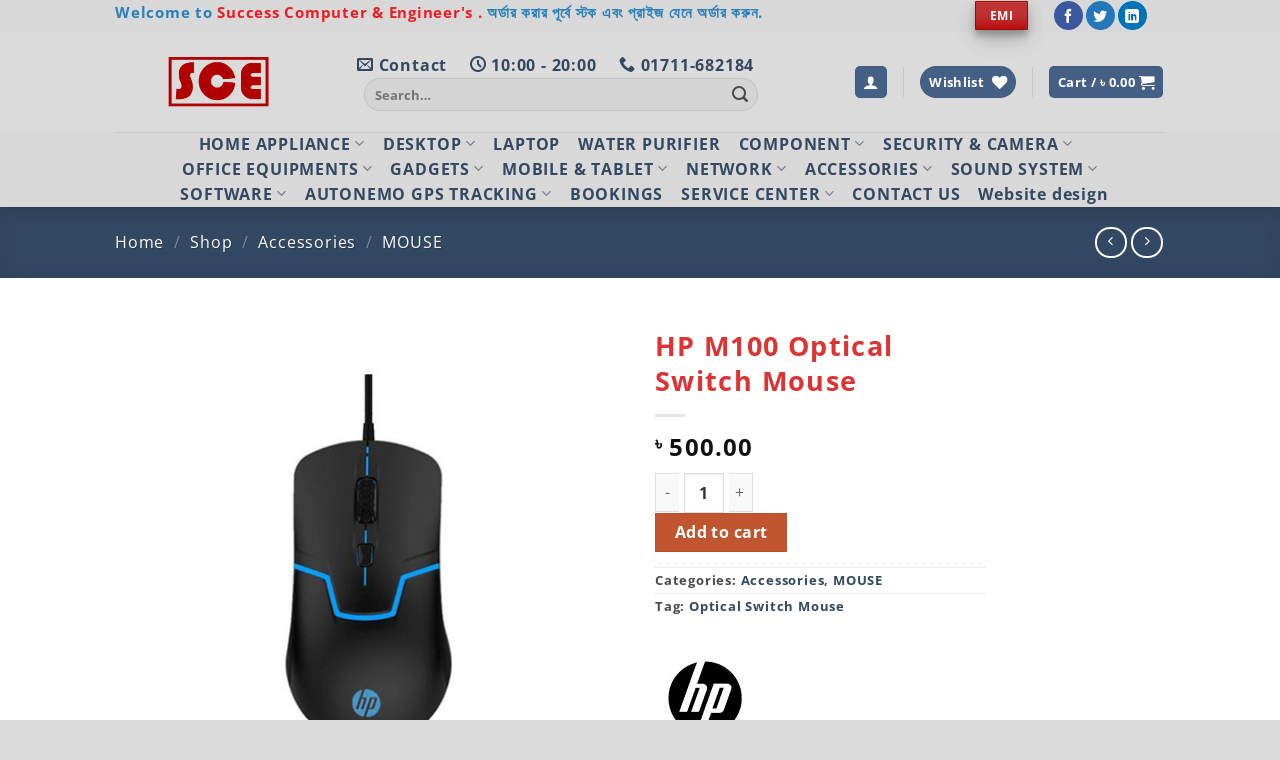

--- FILE ---
content_type: text/html; charset=UTF-8
request_url: https://scebd.com.bd/shop/accessories-computers/mouse/hp-m100-optical-switch-mouse/
body_size: 36533
content:
<!DOCTYPE html><html lang="en-US" prefix="og: https://ogp.me/ns#" class="loading-site no-js"><head><meta charset="UTF-8" /><link rel="profile" href="http://gmpg.org/xfn/11" /><link rel="pingback" href="https://scebd.com.bd/xmlrpc.php" /> <script>document.documentElement.className = document.documentElement.className + ' yes-js js_active js'</script> <script>(function(html){html.className = html.className.replace(/\bno-js\b/,'js')})(document.documentElement);</script> <meta name="viewport" content="width=device-width, initial-scale=1" /><title>HP M100 Optical Switch Mouse - Success Computers &amp; Engineers</title><meta name="description" content="HP M100 Optical Mouse Overview"/><meta name="robots" content="follow, index, max-snippet:-1, max-video-preview:-1, max-image-preview:large"/><link rel="canonical" href="https://scebd.com.bd/shop/accessories-computers/mouse/hp-m100-optical-switch-mouse/" /><meta property="og:locale" content="en_US" /><meta property="og:type" content="product" /><meta property="og:title" content="HP M100 Optical Switch Mouse - Success Computers &amp; Engineers" /><meta property="og:description" content="HP M100 Optical Mouse Overview" /><meta property="og:url" content="https://scebd.com.bd/shop/accessories-computers/mouse/hp-m100-optical-switch-mouse/" /><meta property="og:site_name" content="Success Computer &amp; Engineers" /><meta property="og:updated_time" content="2024-02-29T18:24:41+06:00" /><meta property="og:image" content="https://scebd.com.bd/wp-content/uploads/2023/10/HP-M100.jpg" /><meta property="og:image:secure_url" content="https://scebd.com.bd/wp-content/uploads/2023/10/HP-M100.jpg" /><meta property="og:image:width" content="500" /><meta property="og:image:height" content="500" /><meta property="og:image:alt" content="HP M100 Optical Switch Mouse" /><meta property="og:image:type" content="image/jpeg" /><meta property="product:price:amount" content="500" /><meta property="product:price:currency" content="BDT" /><meta property="product:availability" content="instock" /><meta name="twitter:card" content="summary_large_image" /><meta name="twitter:title" content="HP M100 Optical Switch Mouse - Success Computers &amp; Engineers" /><meta name="twitter:description" content="HP M100 Optical Mouse Overview" /><meta name="twitter:image" content="https://scebd.com.bd/wp-content/uploads/2023/10/HP-M100.jpg" /><meta name="twitter:label1" content="Price" /><meta name="twitter:data1" content="&#2547;&nbsp;500.00" /><meta name="twitter:label2" content="Availability" /><meta name="twitter:data2" content="In stock" /> <script type="application/ld+json" class="rank-math-schema">{"@context":"https://schema.org","@graph":[{"@type":"Place","@id":"https://scebd.com.bd/#place","geo":{"@type":"GeoCoordinates","latitude":"24.758802607414324","longitude":" 90.40674533301667"},"hasMap":"https://www.google.com/maps/search/?api=1&amp;query=24.758802607414324, 90.40674533301667","address":{"@type":"PostalAddress","streetAddress":"M. A. KABIR MANSON","addressLocality":"18 DURGA BARI ROAD","addressRegion":"Mymensingh","postalCode":"2200","addressCountry":"Bangladesh"}},{"@type":"Organization","@id":"https://scebd.com.bd/#organization","name":"Success Computer &amp; Engineers","url":"https://scebd.com.bd","sameAs":["https://www.facebook.com/scebd"],"address":{"@type":"PostalAddress","streetAddress":"M. A. KABIR MANSON","addressLocality":"18 DURGA BARI ROAD","addressRegion":"Mymensingh","postalCode":"2200","addressCountry":"Bangladesh"},"logo":{"@type":"ImageObject","@id":"https://scebd.com.bd/#logo","url":"https://scebd.com.bd/wp-content/uploads/2023/05/LogoSuccess-Computer_png.png","contentUrl":"https://scebd.com.bd/wp-content/uploads/2023/05/LogoSuccess-Computer_png.png","caption":"Success Computer &amp; Engineers","inLanguage":"en-US","width":"500","height":"500"},"contactPoint":[{"@type":"ContactPoint","telephone":"+8801962418092","contactType":"customer support"}],"location":{"@id":"https://scebd.com.bd/#place"}},{"@type":"WebSite","@id":"https://scebd.com.bd/#website","url":"https://scebd.com.bd","name":"Success Computer &amp; Engineers","publisher":{"@id":"https://scebd.com.bd/#organization"},"inLanguage":"en-US"},{"@type":"ImageObject","@id":"https://scebd.com.bd/wp-content/uploads/2023/10/HP-M100.jpg","url":"https://scebd.com.bd/wp-content/uploads/2023/10/HP-M100.jpg","width":"500","height":"500","caption":"HP M100 Optical Switch Mouse","inLanguage":"en-US"},{"@type":"ItemPage","@id":"https://scebd.com.bd/shop/accessories-computers/mouse/hp-m100-optical-switch-mouse/#webpage","url":"https://scebd.com.bd/shop/accessories-computers/mouse/hp-m100-optical-switch-mouse/","name":"HP M100 Optical Switch Mouse - Success Computers &amp; Engineers","datePublished":"2023-10-19T14:25:28+06:00","dateModified":"2024-02-29T18:24:41+06:00","isPartOf":{"@id":"https://scebd.com.bd/#website"},"primaryImageOfPage":{"@id":"https://scebd.com.bd/wp-content/uploads/2023/10/HP-M100.jpg"},"inLanguage":"en-US"},{"@type":"Product","name":"HP M100 Optical Switch Mouse - Success Computers &amp; Engineers","description":"HP M100 Optical Mouse Overview","category":"Accessories","mainEntityOfPage":{"@id":"https://scebd.com.bd/shop/accessories-computers/mouse/hp-m100-optical-switch-mouse/#webpage"},"image":[{"@type":"ImageObject","url":"https://scebd.com.bd/wp-content/uploads/2023/10/HP-M100.jpg","height":"500","width":"500"}],"offers":{"@type":"Offer","price":"500.00","priceCurrency":"BDT","priceValidUntil":"2027-12-31","availability":"https://schema.org/InStock","itemCondition":"NewCondition","url":"https://scebd.com.bd/shop/accessories-computers/mouse/hp-m100-optical-switch-mouse/","seller":{"@type":"Organization","@id":"https://scebd.com.bd/","name":"Success Computer &amp; Engineers","url":"https://scebd.com.bd","logo":"https://scebd.com.bd/wp-content/uploads/2023/05/LogoSuccess-Computer_png.png"},"priceSpecification":{"price":"500","priceCurrency":"BDT","valueAddedTaxIncluded":"false"}},"@id":"https://scebd.com.bd/shop/accessories-computers/mouse/hp-m100-optical-switch-mouse/#richSnippet"}]}</script> <link rel='dns-prefetch' href='//www.googletagmanager.com' /><link rel='dns-prefetch' href='//pagead2.googlesyndication.com' /><link rel='prefetch' href='https://scebd.com.bd/wp-content/themes/flatsome/assets/js/flatsome.js?ver=e2eddd6c228105dac048' /><link rel='prefetch' href='https://scebd.com.bd/wp-content/themes/flatsome/assets/js/chunk.slider.js?ver=3.20.2' /><link rel='prefetch' href='https://scebd.com.bd/wp-content/themes/flatsome/assets/js/chunk.popups.js?ver=3.20.2' /><link rel='prefetch' href='https://scebd.com.bd/wp-content/themes/flatsome/assets/js/chunk.tooltips.js?ver=3.20.2' /><link rel='prefetch' href='https://scebd.com.bd/wp-content/themes/flatsome/assets/js/woocommerce.js?ver=1c9be63d628ff7c3ff4c' /><link rel="alternate" type="application/rss+xml" title="Success Computers &amp; Engineers &raquo; Feed" href="https://scebd.com.bd/feed/" /><style id="litespeed-ccss">.woocommerce form .form-row .required{visibility:visible}:root{--iti-border-gray:#ccc;--iti-text-gray:#999;--iti-hover-color:rgba(0, 0, 0, 0.05);--iti-border-color:var(--iti-border-gray);--iti-dialcode-color:var(--iti-text-gray);--iti-dropdown-bg:white;--iti-spacer-horizontal:8px;--iti-flag-height:15px;--iti-flag-width:20px;--iti-border-width:1px;--iti-arrow-height:4px;--iti-arrow-width:6px;--iti-triangle-border:calc(var(--iti-arrow-width) / 2);--iti-arrow-padding:6px;--iti-arrow-color:#555;--iti-input-padding:6px;--iti-right-hand-selected-country-padding:calc(var(--iti-spacer-horizontal) + var(--iti-spacer-horizontal) + var(--iti-flag-width));--iti-selected-country-arrow-padding:calc(var(--iti-arrow-padding) + var(--iti-arrow-padding) + var(--iti-flag-width) + var(--iti-spacer-horizontal) + var(--iti-arrow-width) + var(--iti-input-padding));--iti-path-flags-1x:url(/wp-content/plugins/bookly-responsive-appointment-booking-tool/frontend/resources/img/flags.webp);--iti-path-flags-2x:url(/wp-content/plugins/bookly-responsive-appointment-booking-tool/frontend/resources/img/flags@2x.webp);--iti-path-globe-1x:url(/wp-content/plugins/bookly-responsive-appointment-booking-tool/frontend/resources/img/globe.webp);--iti-path-globe-2x:url(/wp-content/plugins/bookly-responsive-appointment-booking-tool/frontend/resources/img/globe@2x.webp);--iti-flag-sprite-width:5762px;--iti-flag-sprite-height:15px;--iti-mobile-popup-margin:30px}:root{--bookly-css-version:"25.4"}.wishlist-icon{position:relative}.wishlist-popup{opacity:0;max-height:0;position:absolute;overflow:hidden;padding:5px;margin-top:-10px;border-radius:5px;line-height:1.3;text-align:center;font-size:.9em;top:100%;background-color:rgb(0 0 0/.8);right:0;color:#FFF}.wishlist-popup:after{bottom:100%;right:10px;border:solid #fff0;content:" ";height:0;width:0;position:absolute;border-color:#fff0;border-bottom-color:rgb(0 0 0/.8);border-width:10px;margin-left:-10px}.wishlist-popup a{color:#ccc;display:block}.wishlist-popup .yith-wcwl-icon-svg{display:none}.wishlist-popup .yith-wcwl-add-to-wishlist{margin-block-start:0}.pwb-clearfix:after{content:"";display:table;clear:both}.pwb-single-product-brands{padding-top:1em;display:flex;gap:.1em}html{-ms-text-size-adjust:100%;-webkit-text-size-adjust:100%;font-family:sans-serif}body{margin:0}header,main,nav{display:block}a{background-color:#fff0}strong{font-weight:inherit;font-weight:bolder}img{border-style:none}svg:not(:root){overflow:hidden}button,input{font:inherit}button,input{overflow:visible}button{text-transform:none}[type=submit],button,html [type=button]{-webkit-appearance:button}button::-moz-focus-inner,input::-moz-focus-inner{border:0;padding:0}button:-moz-focusring,input:-moz-focusring{outline:1px dotted ButtonText}[type=checkbox]{box-sizing:border-box;padding:0}[type=number]::-webkit-inner-spin-button,[type=number]::-webkit-outer-spin-button{height:auto}[type=search]{-webkit-appearance:textfield}[type=search]::-webkit-search-cancel-button,[type=search]::-webkit-search-decoration{-webkit-appearance:none}*,:after,:before,html{box-sizing:border-box}html{background-attachment:fixed}body{-webkit-font-smoothing:antialiased;-moz-osx-font-smoothing:grayscale;color:var(--fs-color-base)}img{display:inline-block;height:auto;max-width:100%;vertical-align:middle}a,button,input{touch-action:manipulation}.col{margin:0;padding:0 15px 30px;position:relative;width:100%}.col-fit{flex:1}@media screen and (max-width:849px){.col{padding-bottom:30px}}@media screen and (min-width:850px){.row-divided>.col+.col:not(.large-12){border-left:1px solid #ececec}}@media screen and (min-width:850px){.large-2{flex-basis:16.6666666667%;max-width:16.6666666667%}.large-6{flex-basis:50%;max-width:50%}}.container,.row{margin-left:auto;margin-right:auto;width:100%}.container{padding-left:15px;padding-right:15px}.container,.row{max-width:1080px}.row.row-large{max-width:1110px}.flex-row{align-items:center;display:flex;flex-flow:row nowrap;justify-content:space-between;width:100%}.flex-row-col{display:flex;flex-direction:column;justify-content:flex-start}.header .flex-row{height:100%}.flex-col{max-height:100%}.flex-grow{-ms-flex-negative:1;-ms-flex-preferred-size:auto!important;flex:1}.flex-center{margin:0 auto}.flex-left{margin-right:auto}.flex-right{margin-left:auto}@media (max-width:849px){.medium-flex-wrap{flex-flow:column wrap}.medium-flex-wrap .flex-col{flex-grow:0;padding-bottom:5px;padding-top:5px;width:100%}}@media (min-width:850px){.col2-set{display:flex}.col2-set>div+div{padding-left:30px}}.row{display:flex;flex-flow:row wrap;width:100%}.lightbox-content .row:not(.row-collapse){margin-left:-15px;margin-right:-15px;padding-left:0;padding-right:0;width:auto}@media screen and (min-width:850px){.row-large{padding-left:0;padding-right:0}.row-large>.col{margin-bottom:0;padding:0 30px 30px}}.nav-dropdown{background-color:#fff;color:var(--fs-color-base);display:table;left:-99999px;margin:0;max-height:0;min-width:260px;opacity:0;padding:20px 0;position:absolute;text-align:left;visibility:hidden;z-index:9}.nav-dropdown:after{clear:both;content:"";display:block;height:0;visibility:hidden}.nav-dropdown li{display:block;margin:0;vertical-align:top}.nav-dropdown li ul{margin:0;padding:0}.nav-dropdown>li.html{min-width:260px}.nav-column li>a,.nav-dropdown>li>a{display:block;line-height:1.3;padding:10px 20px;width:auto}.nav-column>li:last-child:not(.nav-dropdown-col)>a,.nav-dropdown>li:last-child:not(.nav-dropdown-col)>a{border-bottom:0!important}.nav-dropdown>li.nav-dropdown-col{display:table-cell;min-width:160px;text-align:left;white-space:nowrap;width:160px}.nav-dropdown>li.nav-dropdown-col:not(:last-child){border-right:1px solid #fff0}.nav-dropdown .menu-item-has-children>a,.nav-dropdown .nav-dropdown-col>a{color:#000;font-size:.8em;font-weight:bolder;text-transform:uppercase}.nav-dropdown.nav-dropdown-bold>li.nav-dropdown-col{border-color:#f1f1f1}.nav-dropdown-bold .nav-column li>a,.nav-dropdown.nav-dropdown-bold>li>a{border-radius:10px;margin:0 10px;padding-left:10px;padding-right:5px}.nav-dropdown.nav-dropdown-bold li.html{padding:0 20px 10px}.nav-dropdown-has-shadow .nav-dropdown{box-shadow:1px 1px 15px rgb(0 0 0/.15)}.nav-dropdown-has-border .nav-dropdown{border:2px solid #ddd}.nav p{margin:0;padding-bottom:0}.nav,.nav ul:not(.nav-dropdown){margin:0;padding:0}.nav{align-items:center;display:flex;flex-flow:row wrap;width:100%}.nav,.nav>li{position:relative}.nav>li{display:inline-block;list-style:none;margin:0 7px;padding:0}.nav-small.nav>li.html{font-size:.75em}.nav-center{justify-content:center}.nav-left{justify-content:flex-start}.nav-right{justify-content:flex-end}@media (max-width:849px){.medium-nav-center{justify-content:center}}.nav-column>li>a,.nav-dropdown>li>a{color:rgb(74 74 74/.85)}.nav-column>li>a,.nav-dropdown>li>a{display:block}.nav li:first-child{margin-left:0!important}.nav li:last-child{margin-right:0!important}@media (min-width:850px){.nav-divided>li{margin:0 .7em}}li.html form,li.html input{margin:0}.nav-slide{-webkit-overflow-scrolling:auto;height:100%;overflow:visible;overflow-y:auto;padding-top:20px}.nav-slide>li{flex-shrink:0}.nav-pills>li{margin:0}.nav.nav-vertical{flex-flow:column}.nav.nav-vertical li{list-style:none;margin:0;width:100%}.nav-vertical li li{font-size:1em;padding-left:.5em}.nav-vertical>li{align-items:center;display:flex;flex-flow:row wrap}.nav-vertical>li ul{width:100%}.nav-vertical li li.menu-item-has-children{margin-bottom:1em}.nav-vertical li li.menu-item-has-children:not(:first-child){margin-top:1em}.nav-vertical li li.menu-item-has-children>a{color:#000;font-size:.8em;font-weight:bolder;text-transform:uppercase}.nav-vertical>li.html{padding-bottom:1em;padding-top:1em}.nav .children{left:-99999px;opacity:0;position:fixed;transform:translateX(-10px)}@media (prefers-reduced-motion){.nav .children{opacity:1;transform:none}}.nav-sidebar.nav-vertical>li+li{border-top:1px solid #ececec}.nav-vertical>li+li{border-top:1px solid #ececec}.badge-container{margin:30px 0 0}.button,button,input[type=button]{background-color:#fff0;border:1px solid #fff0;border-radius:0;box-sizing:border-box;color:currentColor;display:inline-block;font-size:.97em;font-weight:bolder;letter-spacing:.03em;line-height:2.4em;margin-right:1em;margin-top:0;max-width:100%;min-height:2.5em;min-width:24px;padding:0 1.2em;position:relative;text-align:center;text-decoration:none;text-rendering:optimizeLegibility;text-shadow:none;text-transform:uppercase;vertical-align:middle}.button span{display:inline-block;line-height:1.6}.button.is-outline{line-height:2.19em}.button,input[type=button].button{background-color:var(--fs-color-primary);border-color:rgb(0 0 0/.05);color:#fff}.button.is-outline{background-color:#fff0;border:2px solid}.is-form,input[type=button].is-form{background-color:#f9f9f9;border:1px solid #ddd;color:#666;font-weight:400;overflow:hidden;position:relative;text-shadow:1px 1px 1px #fff;text-transform:none}.dark .button{color:#fff}.is-shade{overflow:hidden}.is-shade:after{box-shadow:inset 0 1.2em 0 0 hsl(0 0% 100%/.1);content:"";height:100%;left:-25%;position:absolute;top:0;width:150%}.is-shade:after{box-shadow:inset 1px 1px 0 0 hsl(0 0% 100%/.1),inset 0 2em 15px 0 hsl(0 0% 100%/.2)}.is-outline{color:silver}.primary{background-color:var(--fs-color-primary)}.button.alt,.secondary{background-color:var(--fs-color-secondary)}.alert{background-color:var(--fs-color-alert)}.text-center .button:first-of-type{margin-left:0!important}.text-center .button:last-of-type{margin-right:0!important}.header-button{display:inline-block}.header-button .button{margin:0}.flex-col .button,.flex-col button,.flex-col input{margin-bottom:0}.is-divider{background-color:rgb(0 0 0/.1);display:block;height:3px;margin:1em 0;max-width:30px;width:100%}form{margin-bottom:0}input[type=email],input[type=number],input[type=password],input[type=search],input[type=text]{background-color:#fff;border:1px solid #ddd;border-radius:0;box-shadow:inset 0 1px 2px rgb(0 0 0/.1);box-sizing:border-box;color:#333;font-size:.97em;height:2.507em;max-width:100%;padding:0 .75em;vertical-align:middle;width:100%}@media (max-width:849px){input[type=email],input[type=number],input[type=password],input[type=search],input[type=text]{font-size:1rem}}input[type=email],input[type=number],input[type=search],input[type=text]{-webkit-appearance:none;-moz-appearance:none;appearance:none}label{display:block;font-size:.9em;font-weight:700;margin-bottom:.4em}input[type=checkbox]{display:inline;font-size:16px;margin-right:10px}.form-flat input:not([type=submit]){background-color:rgb(0 0 0/.03);border-color:rgb(0 0 0/.09);border-radius:99px;box-shadow:none;color:currentColor!important}.form-flat button,.form-flat input{border-radius:99px}.form-flat .flex-row .flex-col{padding-right:4px}.form-flat .button.icon{background-color:transparent!important;border-color:transparent!important;box-shadow:none;color:currentColor!important}i[class*=" icon-"],i[class^=icon-]{speak:none!important;display:inline-block;font-display:block;font-family:fl-icons!important;font-style:normal!important;font-variant:normal!important;font-weight:400!important;line-height:1.2;margin:0;padding:0;position:relative;text-transform:none!important}.button i,button i{top:-1.5px;vertical-align:middle}.button.icon{display:inline-block;margin-left:.12em;margin-right:.12em;min-width:2.5em;padding-left:.6em;padding-right:.6em}.button.icon i{font-size:1.2em}.button.icon.is-small{border-width:1px}.button.icon.is-small i{top:-1px}.button.icon.circle,.button.icon.round{padding-left:0;padding-right:0}.button.icon.circle>span,.button.icon.round>span{margin:0 8px}.button.icon.circle>span+i,.button.icon.round>span+i{margin-left:-4px}.button.icon.circle>i,.button.icon.round>i{margin:0 8px}.button.icon.circle>i:only-child,.button.icon.round>i:only-child{margin:0}.has-dropdown .icon-angle-down{font-size:16px;margin-left:.2em;opacity:.6}[data-icon-label]{position:relative}[data-icon-label="0"]:after{display:none}[data-icon-label]:after{background-color:var(--fs-color-secondary);border-radius:99px;box-shadow:1px 1px 3px 0 rgb(0 0 0/.3);color:#fff;content:attr(data-icon-label);font-family:Arial,Sans-serif!important;font-size:11px;font-style:normal;font-weight:bolder;height:17px;letter-spacing:-.5px;line-height:17px;min-width:17px;opacity:.9;padding-left:2px;padding-right:2px;position:absolute;right:-10px;text-align:center;top:-10px;z-index:1}.button [data-icon-label]:after{right:-12px;top:-12px}img{opacity:1}.lazy-load{background-color:rgb(0 0 0/.03)}.image-tools{padding:10px;position:absolute}.image-tools a:last-child{margin-bottom:0}.image-tools a.button{display:block}.image-tools.bottom.left{padding-right:0;padding-top:0}.image-tools.top.right{padding-bottom:0;padding-left:0}@media only screen and (max-device-width:1024px){.image-tools{opacity:1!important;padding:5px}}.lightbox-content{background-color:#fff;box-shadow:3px 3px 20px 0 rgb(0 0 0/.15);margin:0 auto;max-width:875px;position:relative}.lightbox-content .lightbox-inner{padding:30px 20px}.mfp-hide{display:none!important}label{color:#222}.slider{position:relative;scrollbar-width:none}.slider:not(.flickity-enabled){-ms-overflow-style:-ms-autohiding-scrollbar;overflow-x:scroll;overflow-y:hidden;white-space:nowrap;width:auto}.slider::-webkit-scrollbar{height:0!important;width:0!important}.slider:not(.flickity-enabled)>*{display:inline-block!important;vertical-align:top;white-space:normal!important}.slider>div:not(.col){width:100%}a{color:var(--fs-experimental-link-color);text-decoration:none}.dark a{color:currentColor}ul{list-style:disc}ul{margin-top:0;padding:0}ul ul{margin:1.5em 0 1.5em 3em}li{margin-bottom:.6em}.button,button,input{margin-bottom:1em}form,p,ul{margin-bottom:1.3em}form p{margin-bottom:.5em}body{line-height:1.6}h1,h2,h3{color:#555;margin-bottom:.5em;margin-top:0;text-rendering:optimizeSpeed;width:100%}h1{font-size:1.7em}h1,h2{line-height:1.3}h2{font-size:1.6em}.h3,h3{font-size:1.25em}@media (max-width:549px){h1{font-size:1.4em}h2{font-size:1.2em}h3{font-size:1em}}p{margin-top:0}h3>span{-webkit-box-decoration-break:clone;box-decoration-break:clone}.uppercase{letter-spacing:.05em;line-height:1.05;text-transform:uppercase}.is-normal{font-weight:400}.uppercase{line-height:1.2;text-transform:uppercase}.is-larger{font-size:1.3em}.is-small,.is-small.button{font-size:.8em}@media (max-width:549px){.is-larger{font-size:1.2em}}.nav>li.html{font-size:.85em}.nav-spacing-medium>li{margin:0 9px}.container:after,.row:after{clear:both;content:"";display:table}@media (max-width:549px){.hide-for-small{display:none!important}}@media (min-width:850px){.show-for-medium{display:none!important}}@media (max-width:849px){.hide-for-medium{display:none!important}.medium-text-center{float:none!important;text-align:center!important;width:100%!important}}.full-width{display:block;max-width:100%!important;padding-left:0!important;padding-right:0!important;width:100%!important}.mb-0{margin-bottom:0!important}.ml-0{margin-left:0!important}.mb-half{margin-bottom:15px}.mb-half:last-child{margin-bottom:0}.pb{padding-bottom:30px}.pt{padding-top:30px}.pb-0{padding-bottom:0!important}.inner-padding{padding:30px}.text-left{text-align:left}.text-center{text-align:center}.text-center .is-divider,.text-center>div{margin-left:auto;margin-right:auto}.relative{position:relative!important}.absolute{position:absolute!important}.top{top:0}.right{right:0}.left{left:0}.bottom,.fill{bottom:0}.fill{height:100%;left:0;margin:0!important;padding:0!important;position:absolute;right:0;top:0}.bg-fill{background-position:50% 50%;background-repeat:no-repeat!important;background-size:cover!important}.circle{border-radius:999px!important;-o-object-fit:cover;object-fit:cover}.round{border-radius:5px}.z-1{z-index:21}.z-3{z-index:23}.z-top{z-index:9995}.flex{display:flex}.no-scrollbar{-ms-overflow-style:-ms-autohiding-scrollbar;scrollbar-width:none}.no-scrollbar::-webkit-scrollbar{height:0!important;width:0!important}.screen-reader-text{clip:rect(1px,1px,1px,1px);height:1px;overflow:hidden;position:absolute!important;width:1px}.box-shadow-3{box-shadow:0 10px 20px rgb(0 0 0/.19),0 6px 6px rgb(0 0 0/.22)}[data-parallax-container]{overflow:hidden}@media (prefers-reduced-motion:no-preference){[data-parallax]{will-change:transform!important}[data-parallax]:not(.parallax-active){opacity:0}}.show-on-hover{filter:blur(0);opacity:0}.dark{color:#f1f1f1}.nav-dark .header-divider:after,.nav-dark .nav>li.header-divider{border-color:hsl(0 0% 100%/.2)}.nav-dark .header-button,.nav-dark .nav>li.html{color:#fff}:root{--flatsome-scroll-padding-top:calc(var(--flatsome--header--sticky-height, 0px) + var(--wp-admin--admin-bar--height, 0px))}html{overflow-x:hidden;scroll-padding-top:var(--flatsome-scroll-padding-top)}@supports (overflow:clip){body{overflow-x:clip}}#main,#wrapper{background-color:#fff;position:relative}.header,.header-wrapper{background-position:50%0;background-size:cover;position:relative;width:100%;z-index:1001}.header-bg-color{background-color:hsl(0 0% 100%/.9)}.header-bottom,.header-top{align-items:center;display:flex;flex-wrap:no-wrap}.header-bg-color,.header-bg-image{background-position:50%0}.header-top{background-color:var(--fs-color-primary);min-height:20px;position:relative;z-index:11}.header-main{position:relative;z-index:10}.header-bottom{min-height:35px;position:relative;z-index:9}.top-divider{border-top:1px solid;margin-bottom:-1px;opacity:.1}.header-shadow .header-wrapper{box-shadow:1px 1px 10px rgb(0 0 0/.15)}.nav>li.header-divider{border-left:1px solid rgb(0 0 0/.1);height:30px;margin:0 7.5px;position:relative;vertical-align:middle}.nav-dark .nav>li.header-divider{border-color:hsl(0 0% 100%/.1)}.breadcrumbs{color:#222;font-weight:700;letter-spacing:0;padding:0}.breadcrumbs .divider{font-weight:300;margin:0 .3em;opacity:.35;position:relative;top:0}.dark .breadcrumbs{color:#fff}.breadcrumbs a{color:rgb(74 74 74/.8);font-weight:400}.breadcrumbs a:first-of-type{margin-left:0}.dark .breadcrumbs a{color:#fff}html{background-color:#4d4d4d}.logo{line-height:1;margin:0}.logo a{color:var(--fs-color-primary);display:block;font-size:32px;font-weight:bolder;margin:0;text-decoration:none;text-transform:uppercase}.logo img{display:block;width:auto}.header-logo-dark{display:none!important}.logo-left .logo{margin-left:0;margin-right:30px}@media screen and (max-width:849px){.header-inner .nav{flex-wrap:nowrap}.medium-logo-center .flex-left{flex:1 1 0%;order:1}.medium-logo-center .logo{margin:0 15px;order:2;text-align:center}.medium-logo-center .logo img{margin:0 auto}.medium-logo-center .flex-right{flex:1 1 0%;order:3}}.next-prev-thumbs li{display:inline-block;margin:0 1px!important;position:relative}.next-prev-thumbs li .button{margin-bottom:0}.next-prev-thumbs .nav-dropdown{min-width:90px;padding:2px;width:90px}.page-title{position:relative}.page-title-bg{overflow:hidden}.title-overlay{background-color:rgb(0 0 0/.25)}.page-title-inner{min-height:60px;padding-top:20px;position:relative}.page-title-inner ul{margin-bottom:0;margin-top:0}.featured-title{background-color:var(--fs-color-primary);text-shadow:1px 1px 1px rgb(0 0 0/.2)}.featured-title .page-title-inner{padding-bottom:20px}.featured-title .page-title-bg{box-shadow:inset 0 0 30px 0 rgb(0 0 0/.1)}.sidebar-menu .search-form{display:block!important}.searchform-wrapper form{margin-bottom:0}.sidebar-menu .search-form{padding:5px 0;width:100%}.searchform{position:relative}.searchform .button.icon{margin:0}.searchform .button.icon i{font-size:1.2em}.searchform-wrapper{width:100%}.searchform-wrapper.form-flat .flex-col:last-of-type{margin-left:-2.9em}@media (max-width:849px){.searchform-wrapper{font-size:1rem}}.header .search-form .live-search-results{background-color:hsl(0 0% 100%/.95);box-shadow:0 0 10px 0 rgb(0 0 0/.1);color:#111;left:0;position:absolute;right:0;text-align:left;top:105%}.header li .html .live-search-results{background-color:#fff0;box-shadow:none;position:relative;top:0}.icon-user:before{content:""}.icon-shopping-cart:before{content:""}.icon-phone:before{content:""}.icon-menu:before{content:""}.icon-heart:before{content:""}.icon-angle-left:before{content:""}.icon-angle-right:before{content:""}.icon-angle-down:before{content:""}.icon-twitter:before{content:""}.icon-envelop:before{content:""}.icon-facebook:before{content:""}.icon-search:before{content:""}.icon-expand:before{content:""}.icon-linkedin:before{content:""}.icon-clock:before{content:""}.icon-whatsapp:before{content:""}.social-icons{color:#999;display:inline-block;font-size:.85em;vertical-align:middle}.html .social-icons{font-size:1em}.html .social-icons .button{margin-bottom:0}.social-icons i{min-width:1em}.nav-dark .social-icons{color:#fff}.social-icons .button.icon:not(.is-outline){background-color:currentColor!important;border-color:currentColor!important}.social-icons .button.icon:not(.is-outline)>i{color:#fff!important}.button.facebook:not(.is-outline){color:#3a589d!important}.button.twitter:not(.is-outline){color:#2478ba!important}.button.linkedin:not(.is-outline){color:#0072b7!important}.woocommerce-form-login .button{margin-bottom:0}.woocommerce-privacy-policy-text{font-size:85%}.form-row-wide{clear:both}.woocommerce-product-gallery .woocommerce-product-gallery__wrapper{margin:0}.woocommerce-form-register .woocommerce-privacy-policy-text{margin-bottom:1.5em}@media (max-width:849px){.account-container:has(.woocommerce-form-register)>.row>.col-1{border-bottom:1px solid #ececec;margin-bottom:30px;padding-bottom:30px!important}}.woocommerce-form input[type=password]{padding:0 2em 0 .75em}#login-form-popup .woocommerce-form{margin-bottom:0}.price{line-height:1}.product-info .price{font-size:1.5em;font-weight:bolder;margin:.5em 0}.price-wrapper .price{display:block}span.amount{color:#111;font-weight:700;white-space:nowrap}.header-cart-title span.amount{color:currentColor}.product-main{padding:40px 0}.product-info{padding-top:10px}.product-summary .woocommerce-Price-currencySymbol{display:inline-block;font-size:.75em;vertical-align:top}form.cart{display:flex;flex-wrap:wrap;gap:1em;width:100%}form.cart>*{flex:1 1 100%;margin:0}form.cart :where(.ux-quantity,.single_add_to_cart_button,.ux-buy-now-button){flex:0 0 auto}.product_meta{font-size:.8em;margin-bottom:1em}.product_meta>span{border-top:1px dotted #ddd;display:block;padding:5px 0}.product-gallery{padding-bottom:0!important}.product-gallery-slider img{width:100%}.product-sidebar-small{font-size:.9em}.quantity{display:inline-flex;opacity:1;vertical-align:top;white-space:nowrap}.quantity .button.minus{border-bottom-right-radius:0!important;border-right:0!important;border-top-right-radius:0!important}.quantity .button.plus{border-bottom-left-radius:0!important;border-left:0!important;border-top-left-radius:0!important}.quantity .minus,.quantity .plus{padding-left:.4em;padding-right:.4em}.quantity input{display:inline-block;margin:0;padding-left:0;padding-right:0;vertical-align:top}.quantity input[type=number]{-webkit-appearance:textfield;-moz-appearance:textfield;appearance:textfield;border-radius:0!important;font-size:1em;max-width:2.5em;text-align:center;width:2.5em}@media (max-width:549px){.quantity input[type=number]{width:2em}}.quantity input[type=number]::-webkit-inner-spin-button,.quantity input[type=number]::-webkit-outer-spin-button{-webkit-appearance:none;margin:0}.woocommerce-mini-cart__empty-message{text-align:center}.cart-popup-inner{display:flex;flex-direction:column;padding-bottom:0}.cart-popup-inner>:last-child{margin-bottom:30px}.cart-popup-inner .widget_shopping_cart{margin-bottom:0}.cart-popup-inner .widget_shopping_cart,.cart-popup-inner .widget_shopping_cart_content{display:flex;flex:1;flex-direction:column}@media (min-height:500px){.cart-popup-inner--sticky{min-height:calc(100vh - var(--wp-admin--admin-bar--height, 0px))}}.ux-mini-cart-empty{gap:30px;padding:15px 0}.ux-mini-cart-empty .woocommerce-mini-cart__empty-message{margin-bottom:0}:root{--primary-color:#446084;--fs-color-primary:#446084;--fs-color-secondary:#C05530;--fs-color-success:#627D47;--fs-color-alert:#b20000;--fs-color-base:#4a4a4a;--fs-experimental-link-color:#334862;--fs-experimental-link-color-hover:#111}.header-main{height:100px}#logo img{max-height:100px}#logo{width:212px}.header-bottom{min-height:20px}.header-top{min-height:30px}.search-form{width:80%}.header-bg-color{background-color:rgb(216 216 216/.9)}.header-bottom{background-color:rgb(216 216 216/.9)}.header-wrapper:not(.stuck) .header-main .header-nav{margin-top:1px}@media (max-width:549px){.header-main{height:69px}#logo img{max-height:69px}}.nav-dropdown{border-radius:10px}.nav-dropdown{font-size:81%}.header-top{background-color:rgb(216 216 216/.9)!important}h1,h2,h3,.heading-font{color:#d33}body{font-size:100%}@media screen and (max-width:549px){body{font-size:100%}}body{font-family:"Open Sans",sans-serif}body{font-weight:400;font-style:normal}h1,h2,h3,.heading-font{font-family:"Open Sans",sans-serif}h1,h2,h3,.heading-font{font-weight:700;font-style:normal}.breadcrumbs{text-transform:none}button,.button{text-transform:none}html{background-color:rgb(216 216 216/.9)}p{font-weight:400}.breadcrumbs a{font-weight:400;text-transform:capitalize}*{text-transform:unset!important}.screen-reader-text{clip:rect(1px,1px,1px,1px);word-wrap:normal!important;border:0;clip-path:inset(50%);height:1px;margin:-1px;overflow:hidden;overflow-wrap:normal!important;padding:0;position:absolute!important;width:1px}:root{--woocommerce:#720eec;--wc-green:#7ad03a;--wc-red:#a00;--wc-orange:#ffba00;--wc-blue:#2ea2cc;--wc-primary:#720eec;--wc-primary-text:#fcfbfe;--wc-secondary:#e9e6ed;--wc-secondary-text:#515151;--wc-highlight:#958e09;--wc-highligh-text:white;--wc-content-bg:#fff;--wc-subtext:#767676;--wc-form-border-color:rgba(32, 7, 7, 0.8);--wc-form-border-radius:4px;--wc-form-border-width:1px}.yith-wcwl-add-to-wishlist .yith-wcwl-add-button{display:flex;flex-direction:column;align-items:center}.yith-wcwl-add-to-wishlist svg.yith-wcwl-icon-svg{height:auto;width:25px;color:var(--add-to-wishlist-icon-color,#000)}.yith-wcwl-add-to-wishlist a.add_to_wishlist>.yith-wcwl-icon-svg{vertical-align:bottom}.yith-wcwl-add-to-wishlist{margin-top:10px}.yith-wcwl-add-button a.add_to_wishlist{margin:0;box-shadow:none;text-shadow:none}.yith-wcwl-add-button .add_to_wishlist svg.yith-wcwl-icon-svg{margin-right:5px}:root{--feedback-duration:3s}:root{--feedback-duration:3s}:root{--feedback-duration:3s}:root{--feedback-duration:3s}:root{--feedback-duration:3s}:root{--feedback-duration:3s}:root{--feedback-duration:3s}:root{--feedback-duration:3s}:root{--feedback-duration:3s}:root{--wp--preset--aspect-ratio--square:1;--wp--preset--aspect-ratio--4-3:4/3;--wp--preset--aspect-ratio--3-4:3/4;--wp--preset--aspect-ratio--3-2:3/2;--wp--preset--aspect-ratio--2-3:2/3;--wp--preset--aspect-ratio--16-9:16/9;--wp--preset--aspect-ratio--9-16:9/16;--wp--preset--color--black:#000000;--wp--preset--color--cyan-bluish-gray:#abb8c3;--wp--preset--color--white:#ffffff;--wp--preset--color--pale-pink:#f78da7;--wp--preset--color--vivid-red:#cf2e2e;--wp--preset--color--luminous-vivid-orange:#ff6900;--wp--preset--color--luminous-vivid-amber:#fcb900;--wp--preset--color--light-green-cyan:#7bdcb5;--wp--preset--color--vivid-green-cyan:#00d084;--wp--preset--color--pale-cyan-blue:#8ed1fc;--wp--preset--color--vivid-cyan-blue:#0693e3;--wp--preset--color--vivid-purple:#9b51e0;--wp--preset--color--primary:#446084;--wp--preset--color--secondary:#C05530;--wp--preset--color--success:#627D47;--wp--preset--color--alert:#b20000;--wp--preset--gradient--vivid-cyan-blue-to-vivid-purple:linear-gradient(135deg,rgba(6,147,227,1) 0%,rgb(155,81,224) 100%);--wp--preset--gradient--light-green-cyan-to-vivid-green-cyan:linear-gradient(135deg,rgb(122,220,180) 0%,rgb(0,208,130) 100%);--wp--preset--gradient--luminous-vivid-amber-to-luminous-vivid-orange:linear-gradient(135deg,rgba(252,185,0,1) 0%,rgba(255,105,0,1) 100%);--wp--preset--gradient--luminous-vivid-orange-to-vivid-red:linear-gradient(135deg,rgba(255,105,0,1) 0%,rgb(207,46,46) 100%);--wp--preset--gradient--very-light-gray-to-cyan-bluish-gray:linear-gradient(135deg,rgb(238,238,238) 0%,rgb(169,184,195) 100%);--wp--preset--gradient--cool-to-warm-spectrum:linear-gradient(135deg,rgb(74,234,220) 0%,rgb(151,120,209) 20%,rgb(207,42,186) 40%,rgb(238,44,130) 60%,rgb(251,105,98) 80%,rgb(254,248,76) 100%);--wp--preset--gradient--blush-light-purple:linear-gradient(135deg,rgb(255,206,236) 0%,rgb(152,150,240) 100%);--wp--preset--gradient--blush-bordeaux:linear-gradient(135deg,rgb(254,205,165) 0%,rgb(254,45,45) 50%,rgb(107,0,62) 100%);--wp--preset--gradient--luminous-dusk:linear-gradient(135deg,rgb(255,203,112) 0%,rgb(199,81,192) 50%,rgb(65,88,208) 100%);--wp--preset--gradient--pale-ocean:linear-gradient(135deg,rgb(255,245,203) 0%,rgb(182,227,212) 50%,rgb(51,167,181) 100%);--wp--preset--gradient--electric-grass:linear-gradient(135deg,rgb(202,248,128) 0%,rgb(113,206,126) 100%);--wp--preset--gradient--midnight:linear-gradient(135deg,rgb(2,3,129) 0%,rgb(40,116,252) 100%);--wp--preset--font-size--small:13px;--wp--preset--font-size--medium:20px;--wp--preset--font-size--large:36px;--wp--preset--font-size--x-large:42px;--wp--preset--spacing--20:0.44rem;--wp--preset--spacing--30:0.67rem;--wp--preset--spacing--40:1rem;--wp--preset--spacing--50:1.5rem;--wp--preset--spacing--60:2.25rem;--wp--preset--spacing--70:3.38rem;--wp--preset--spacing--80:5.06rem;--wp--preset--shadow--natural:6px 6px 9px rgba(0, 0, 0, 0.2);--wp--preset--shadow--deep:12px 12px 50px rgba(0, 0, 0, 0.4);--wp--preset--shadow--sharp:6px 6px 0px rgba(0, 0, 0, 0.2);--wp--preset--shadow--outlined:6px 6px 0px -3px rgba(255, 255, 255, 1), 6px 6px rgba(0, 0, 0, 1);--wp--preset--shadow--crisp:6px 6px 0px rgba(0, 0, 0, 1)}:where(body){margin:0}body{padding-top:0;padding-right:0;padding-bottom:0;padding-left:0}a:where(:not(.wp-element-button)){text-decoration:none}</style><link rel="preload" data-asynced="1" data-optimized="2" as="style" onload="this.onload=null;this.rel='stylesheet'" href="https://scebd.com.bd/wp-content/litespeed/css/3ff0ec0de2415c7936c2d0222319bd21.css?ver=43148" /><script>!function(a){"use strict";var b=function(b,c,d){function e(a){return h.body?a():void setTimeout(function(){e(a)})}function f(){i.addEventListener&&i.removeEventListener("load",f),i.media=d||"all"}var g,h=a.document,i=h.createElement("link");if(c)g=c;else{var j=(h.body||h.getElementsByTagName("head")[0]).childNodes;g=j[j.length-1]}var k=h.styleSheets;i.rel="stylesheet",i.href=b,i.media="only x",e(function(){g.parentNode.insertBefore(i,c?g:g.nextSibling)});var l=function(a){for(var b=i.href,c=k.length;c--;)if(k[c].href===b)return a();setTimeout(function(){l(a)})};return i.addEventListener&&i.addEventListener("load",f),i.onloadcssdefined=l,l(f),i};"undefined"!=typeof exports?exports.loadCSS=b:a.loadCSS=b}("undefined"!=typeof global?global:this);!function(a){if(a.loadCSS){var b=loadCSS.relpreload={};if(b.support=function(){try{return a.document.createElement("link").relList.supports("preload")}catch(b){return!1}},b.poly=function(){for(var b=a.document.getElementsByTagName("link"),c=0;c<b.length;c++){var d=b[c];"preload"===d.rel&&"style"===d.getAttribute("as")&&(a.loadCSS(d.href,d,d.getAttribute("media")),d.rel=null)}},!b.support()){b.poly();var c=a.setInterval(b.poly,300);a.addEventListener&&a.addEventListener("load",function(){b.poly(),a.clearInterval(c)}),a.attachEvent&&a.attachEvent("onload",function(){a.clearInterval(c)})}}}(this);</script> <script type="text/javascript">window._nslDOMReady = (function () {
                const executedCallbacks = new Set();
            
                return function (callback) {
                    /**
                    * Third parties might dispatch DOMContentLoaded events, so we need to ensure that we only run our callback once!
                    */
                    if (executedCallbacks.has(callback)) return;
            
                    const wrappedCallback = function () {
                        if (executedCallbacks.has(callback)) return;
                        executedCallbacks.add(callback);
                        callback();
                    };
            
                    if (document.readyState === "complete" || document.readyState === "interactive") {
                        wrappedCallback();
                    } else {
                        document.addEventListener("DOMContentLoaded", wrappedCallback);
                    }
                };
            })();</script><script type="text/javascript" src="https://scebd.com.bd/wp-includes/js/jquery/jquery.min.js" id="jquery-core-js"></script> <script type="text/javascript" src="https://scebd.com.bd/wp-content/plugins/woo-title-limit/public/js/woo-title-limit-public.js" id="woo-title-limit-js"></script> <script type="text/javascript" src="https://scebd.com.bd/wp-content/plugins/woocommerce/assets/js/jquery-blockui/jquery.blockUI.min.js" id="jquery-blockui-js" data-wp-strategy="defer"></script> <script type="text/javascript" id="wc-add-to-cart-js-extra">/*  */
var wc_add_to_cart_params = {"ajax_url":"\/wp-admin\/admin-ajax.php","wc_ajax_url":"\/?wc-ajax=%%endpoint%%","i18n_view_cart":"View cart","cart_url":"https:\/\/scebd.com.bd\/cart-5\/","is_cart":"","cart_redirect_after_add":"no"};
/*  */</script> <script type="text/javascript" src="https://scebd.com.bd/wp-content/plugins/woocommerce/assets/js/frontend/add-to-cart.min.js" id="wc-add-to-cart-js" defer="defer" data-wp-strategy="defer"></script> <script type="text/javascript" id="wc-single-product-js-extra">/*  */
var wc_single_product_params = {"i18n_required_rating_text":"Please select a rating","i18n_rating_options":["1 of 5 stars","2 of 5 stars","3 of 5 stars","4 of 5 stars","5 of 5 stars"],"i18n_product_gallery_trigger_text":"View full-screen image gallery","review_rating_required":"yes","flexslider":{"rtl":false,"animation":"slide","smoothHeight":true,"directionNav":false,"controlNav":"thumbnails","slideshow":false,"animationSpeed":500,"animationLoop":false,"allowOneSlide":false},"zoom_enabled":"","zoom_options":[],"photoswipe_enabled":"","photoswipe_options":{"shareEl":false,"closeOnScroll":false,"history":false,"hideAnimationDuration":0,"showAnimationDuration":0},"flexslider_enabled":""};
/*  */</script> <script type="text/javascript" src="https://scebd.com.bd/wp-content/plugins/woocommerce/assets/js/frontend/single-product.min.js" id="wc-single-product-js" defer="defer" data-wp-strategy="defer"></script> <script type="text/javascript" src="https://scebd.com.bd/wp-content/plugins/woocommerce/assets/js/js-cookie/js.cookie.min.js" id="js-cookie-js" data-wp-strategy="defer"></script> <script type="text/javascript" src="https://scebd.com.bd/wp-content/plugins/bookly-responsive-appointment-booking-tool/frontend/resources/js/spin.min.js" id="bookly-spin.min.js-js"></script> <script type="text/javascript" id="bookly-globals-js-extra">/*  */
var BooklyL10nGlobal = {"csrf_token":"dc8573df41","ajax_url_backend":"https:\/\/scebd.com.bd\/wp-admin\/admin-ajax.php","ajax_url_frontend":"https:\/\/scebd.com.bd\/wp-admin\/admin-ajax.php","mjsTimeFormat":"h:mm a","datePicker":{"format":"MMMM D, YYYY","monthNames":["January","February","March","April","May","June","July","August","September","October","November","December"],"daysOfWeek":["Sun","Mon","Tue","Wed","Thu","Fri","Sat"],"firstDay":6,"monthNamesShort":["Jan","Feb","Mar","Apr","May","Jun","Jul","Aug","Sep","Oct","Nov","Dec"],"dayNames":["Sunday","Monday","Tuesday","Wednesday","Thursday","Friday","Saturday"],"dayNamesShort":["Sun","Mon","Tue","Wed","Thu","Fri","Sat"],"meridiem":{"am":"am","pm":"pm","AM":"AM","PM":"PM"}},"dateRange":{"format":"MMMM D, YYYY","applyLabel":"Apply","cancelLabel":"Cancel","fromLabel":"From","toLabel":"To","customRangeLabel":"Custom range","tomorrow":"Tomorrow","today":"Today","anyTime":"Any time","yesterday":"Yesterday","last_7":"Last 7 days","last_30":"Last 30 days","next_7":"Next 7 days","next_30":"Next 30 days","thisMonth":"This month","nextMonth":"Next month","lastMonth":"Last month","firstDay":6},"l10n":{"apply":"Apply","cancel":"Cancel","areYouSure":"Are you sure?"},"addons":[],"cloud_products":"","data":{}};
/*  */</script> <script type="text/javascript" src="https://scebd.com.bd/wp-content/plugins/bookly-responsive-appointment-booking-tool/frontend/resources/js/ladda.min.js" id="bookly-ladda.min.js-js"></script> <script type="text/javascript" src="https://scebd.com.bd/wp-content/plugins/bookly-responsive-appointment-booking-tool/backend/resources/js/moment.min.js" id="bookly-moment.min.js-js"></script> <script type="text/javascript" src="https://scebd.com.bd/wp-content/plugins/bookly-responsive-appointment-booking-tool/frontend/resources/js/hammer.min.js" id="bookly-hammer.min.js-js"></script> <script type="text/javascript" src="https://scebd.com.bd/wp-content/plugins/bookly-responsive-appointment-booking-tool/frontend/resources/js/jquery.hammer.min.js" id="bookly-jquery.hammer.min.js-js"></script> <script type="text/javascript" src="https://scebd.com.bd/wp-content/plugins/bookly-responsive-appointment-booking-tool/frontend/resources/js/qrcode.js" id="bookly-qrcode.js-js"></script> <script type="text/javascript" id="bookly-bookly.min.js-js-extra">/*  */
var BooklyL10n = {"ajaxurl":"https:\/\/scebd.com.bd\/wp-admin\/admin-ajax.php","csrf_token":"dc8573df41","months":["January","February","March","April","May","June","July","August","September","October","November","December"],"days":["Sunday","Monday","Tuesday","Wednesday","Thursday","Friday","Saturday"],"daysShort":["Sun","Mon","Tue","Wed","Thu","Fri","Sat"],"monthsShort":["Jan","Feb","Mar","Apr","May","Jun","Jul","Aug","Sep","Oct","Nov","Dec"],"show_more":"Show more","sessionHasExpired":"Your session has expired. Please press \"Ok\" to refresh the page"};
/*  */</script> <script type="text/javascript" src="https://scebd.com.bd/wp-content/plugins/bookly-responsive-appointment-booking-tool/frontend/resources/js/bookly.min.js" id="bookly-bookly.min.js-js"></script> <script type="text/javascript" src="https://scebd.com.bd/wp-content/plugins/bookly-responsive-appointment-booking-tool/frontend/resources/js/intlTelInput.min.js" id="bookly-intlTelInput.min.js-js"></script> 
 <script type="text/javascript" src="https://www.googletagmanager.com/gtag/js?id=GT-WF7NJFJ" id="google_gtagjs-js" async></script> <script type="text/javascript" id="google_gtagjs-js-after">/*  */
window.dataLayer = window.dataLayer || [];function gtag(){dataLayer.push(arguments);}
gtag("set","linker",{"domains":["scebd.com.bd"]});
gtag("js", new Date());
gtag("set", "developer_id.dZTNiMT", true);
gtag("config", "GT-WF7NJFJ");
/*  */</script> <link rel="https://api.w.org/" href="https://scebd.com.bd/wp-json/" /><link rel="alternate" title="JSON" type="application/json" href="https://scebd.com.bd/wp-json/wp/v2/product/23254" /><link rel="EditURI" type="application/rsd+xml" title="RSD" href="https://scebd.com.bd/xmlrpc.php?rsd" /><meta name="generator" content="WordPress 6.8.3" /><link rel='shortlink' href='https://scebd.com.bd/?p=23254' /><link rel="alternate" title="oEmbed (JSON)" type="application/json+oembed" href="https://scebd.com.bd/wp-json/oembed/1.0/embed?url=https%3A%2F%2Fscebd.com.bd%2Fshop%2Faccessories-computers%2Fmouse%2Fhp-m100-optical-switch-mouse%2F" /><link rel="alternate" title="oEmbed (XML)" type="text/xml+oembed" href="https://scebd.com.bd/wp-json/oembed/1.0/embed?url=https%3A%2F%2Fscebd.com.bd%2Fshop%2Faccessories-computers%2Fmouse%2Fhp-m100-optical-switch-mouse%2F&#038;format=xml" /><meta name="generator" content="Site Kit by Google 1.163.0" /> <script async src="https://www.googletagmanager.com/gtag/js?id=UA-154739784-1"></script> <script>window.dataLayer = window.dataLayer || [];
  function gtag(){dataLayer.push(arguments);}
  gtag('js', new Date());

  gtag('config', 'UA-154739784-1');</script> <noscript><style>.woocommerce-product-gallery{ opacity: 1 !important; }</style></noscript><meta name="google-adsense-platform-account" content="ca-host-pub-2644536267352236"><meta name="google-adsense-platform-domain" content="sitekit.withgoogle.com"><meta name="generator" content="Elementor 3.32.4; features: additional_custom_breakpoints; settings: css_print_method-external, google_font-enabled, font_display-auto"> <script  type="text/javascript">!function(f,b,e,v,n,t,s){if(f.fbq)return;n=f.fbq=function(){n.callMethod?
					n.callMethod.apply(n,arguments):n.queue.push(arguments)};if(!f._fbq)f._fbq=n;
					n.push=n;n.loaded=!0;n.version='2.0';n.queue=[];t=b.createElement(e);t.async=!0;
					t.src=v;s=b.getElementsByTagName(e)[0];s.parentNode.insertBefore(t,s)}(window,
					document,'script','https://connect.facebook.net/en_US/fbevents.js');</script>  <script  type="text/javascript">fbq('init', '3344193242313844', {}, {
    "agent": "woocommerce_0-10.2.3-3.5.9"
});

				document.addEventListener( 'DOMContentLoaded', function() {
					// Insert placeholder for events injected when a product is added to the cart through AJAX.
					document.body.insertAdjacentHTML( 'beforeend', '<div class=\"wc-facebook-pixel-event-placeholder\"></div>' );
				}, false );</script> 
 <script type="text/javascript" async="async" src="https://pagead2.googlesyndication.com/pagead/js/adsbygoogle.js?client=ca-pub-9055799358041315&amp;host=ca-host-pub-2644536267352236" crossorigin="anonymous"></script> <link rel="icon" href="https://scebd.com.bd/wp-content/uploads/2023/01/cropped-logo-512-32x32.jpg" sizes="32x32" /><link rel="icon" href="https://scebd.com.bd/wp-content/uploads/2023/01/cropped-logo-512-192x192.jpg" sizes="192x192" /><link rel="apple-touch-icon" href="https://scebd.com.bd/wp-content/uploads/2023/01/cropped-logo-512-180x180.jpg" /><meta name="msapplication-TileImage" content="https://scebd.com.bd/wp-content/uploads/2023/01/cropped-logo-512-270x270.jpg" /></head><body class="wp-singular product-template-default single single-product postid-23254 wp-theme-flatsome wp-child-theme-flatsome-child theme-flatsome woocommerce woocommerce-page woocommerce-no-js full-width header-shadow nav-dropdown-has-shadow nav-dropdown-has-border mobile-submenu-slide mobile-submenu-slide-levels-2 has-lightbox elementor-default elementor-kit-5817"><a class="skip-link screen-reader-text" href="#main">Skip to content</a><div id="wrapper"><header id="header" class="header has-sticky sticky-fade sticky-hide-on-scroll"><div class="header-wrapper"><div id="top-bar" class="header-top hide-for-sticky nav-dark"><div class="flex-row container"><div class="flex-col hide-for-medium flex-left"><ul class="nav nav-left medium-nav-center nav-small  nav-divided"><li class="html custom html_topbar_left"><h3><span style="font-size: 100%; color: #2980b9;"><strong class="uppercase">Welcome to<span style="color: #ed1c24;"> Success Computer & Engineer's . <span style="font-size: 100%;"><strong class="uppercase"><span style="color: #2980b9;">অর্ডার করার পূর্বে স্টক এবং প্রাইজ যেনে অর্ডার করুন.  </span></strong></span></h3></li></ul></div><div class="flex-col hide-for-medium flex-center"><ul class="nav nav-center nav-small  nav-divided"></ul></div><div class="flex-col hide-for-medium flex-right"><ul class="nav top-bar-nav nav-right nav-small  nav-divided"><li class="html header-button-1"><div class="header-button">
<a href="https://scebd.com.bd/emi-info/" target="_blank" class="button alert is-shade box-shadow-3" rel="noopener" style="border-radius:1px;">
<span>EMI</span>
</a></div></li><li class="header-divider"></li><li class="html header-social-icons ml-0"><div class="social-icons follow-icons" ><a href="https://www.facebook.com/scebd/" target="_blank" data-label="Facebook" class="icon primary button circle tooltip facebook" title="Follow on Facebook" aria-label="Follow on Facebook" rel="noopener nofollow"><i class="icon-facebook" aria-hidden="true"></i></a><a href="https://twitter.com/successcompute5" data-label="Twitter" target="_blank" class="icon primary button circle tooltip twitter" title="Follow on Twitter" aria-label="Follow on Twitter" rel="noopener nofollow"><i class="icon-twitter" aria-hidden="true"></i></a><a href="https://www.linkedin.com/in/ismail-hossain-89108036/" data-label="LinkedIn" target="_blank" class="icon primary button circle tooltip linkedin" title="Follow on LinkedIn" aria-label="Follow on LinkedIn" rel="noopener nofollow"><i class="icon-linkedin" aria-hidden="true"></i></a></div></li><li class="header-divider"></li></ul></div><div class="flex-col show-for-medium flex-grow"><ul class="nav nav-center nav-small mobile-nav  nav-divided"><li class="html custom html_topbar_right"><h3><span style="font-size: 100%;"><strong class="uppercase">Welcome to<span style="color: #ed1c24;"> Success Computer & Engineer's <span style="font-size: 90%;"><strong class="uppercase"><span style="color: #2980b9;">অর্ডার করার পূর্বে স্টক এবং প্রাইজ যেনে অর্ডার করুন.  </span></strong></span></h3></li></ul></div></div></div><div id="masthead" class="header-main "><div class="header-inner flex-row container logo-left medium-logo-center" role="navigation"><div id="logo" class="flex-col logo"><a href="https://scebd.com.bd/" title="Success Computers &amp; Engineers - IT Related Products, Computer Shop, Computer Service &amp; Laptop Service Center" rel="home">
<img data-lazyloaded="1" data-placeholder-resp="1020x509" src="[data-uri]" fetchpriority="high" width="1020" height="509" data-src="https://scebd.com.bd/wp-content/uploads/2020/05/SCE-1400x698.png" class="header_logo header-logo" alt="Success Computers &amp; Engineers"/><noscript><img fetchpriority="high" width="1020" height="509" src="https://scebd.com.bd/wp-content/uploads/2020/05/SCE-1400x698.png" class="header_logo header-logo" alt="Success Computers &amp; Engineers"/></noscript><img data-lazyloaded="1" data-placeholder-resp="1020x509" src="[data-uri]"  width="1020" height="509" data-src="https://scebd.com.bd/wp-content/uploads/2020/05/SCE-1400x698.png" class="header-logo-dark" alt="Success Computers &amp; Engineers"/><noscript><img  width="1020" height="509" src="https://scebd.com.bd/wp-content/uploads/2020/05/SCE-1400x698.png" class="header-logo-dark" alt="Success Computers &amp; Engineers"/></noscript></a></div><div class="flex-col show-for-medium flex-left"><ul class="mobile-nav nav nav-left "><li class="nav-icon has-icon"><div class="header-button">		<a href="#" class="icon primary button round is-small" data-open="#main-menu" data-pos="right" data-bg="main-menu-overlay" role="button" aria-label="Menu" aria-controls="main-menu" aria-expanded="false" aria-haspopup="dialog" data-flatsome-role-button>
<i class="icon-menu" aria-hidden="true"></i>					</a></div></li></ul></div><div class="flex-col hide-for-medium flex-left
flex-grow"><ul class="header-nav header-nav-main nav nav-left  nav-line-grow nav-uppercase" ><li class="header-contact-wrapper"><ul id="header-contact" class="nav medium-nav-center nav-divided nav-uppercase header-contact"><li>
<a href="mailto:successcomputersbd@gmail.com" class="tooltip" title="successcomputersbd@gmail.com">
<i class="icon-envelop" aria-hidden="true" style="font-size:16px;"></i>			       <span>
Contact			       </span>
</a></li><li>
<a href="#" onclick="event.preventDefault()" class="tooltip" title="10:00 - 20:00 ">
<i class="icon-clock" aria-hidden="true" style="font-size:16px;"></i>			        <span>10:00 - 20:00</span>
</a></li><li>
<a href="tel:01711-682184" class="tooltip" title="01711-682184">
<i class="icon-phone" aria-hidden="true" style="font-size:16px;"></i>			      <span>01711-682184</span>
</a></li></ul></li><li class="header-search-form search-form html relative has-icon"><div class="header-search-form-wrapper"><div class="searchform-wrapper ux-search-box relative form-flat is-normal"><form role="search" method="get" class="searchform" action="https://scebd.com.bd/"><div class="flex-row relative"><div class="flex-col flex-grow">
<label class="screen-reader-text" for="woocommerce-product-search-field-0">Search for:</label>
<input type="search" id="woocommerce-product-search-field-0" class="search-field mb-0" placeholder="Search&hellip;" value="" name="s" />
<input type="hidden" name="post_type" value="product" /></div><div class="flex-col">
<button type="submit" value="Search" class="ux-search-submit submit-button secondary button  icon mb-0" aria-label="Submit">
<i class="icon-search" aria-hidden="true"></i>			</button></div></div><div class="live-search-results text-left z-top"></div></form></div></div></li></ul></div><div class="flex-col hide-for-medium flex-right"><ul class="header-nav header-nav-main nav nav-right  nav-line-grow nav-uppercase"><li class="account-item has-icon"><div class="header-button">
<a href="https://scebd.com.bd/my-account/" class="nav-top-link nav-top-not-logged-in icon primary button round is-small icon primary button round is-small" title="Login" role="button" data-open="#login-form-popup" aria-label="Login" aria-controls="login-form-popup" aria-expanded="false" aria-haspopup="dialog" data-flatsome-role-button>
<i class="icon-user" aria-hidden="true"></i>	</a></div></li><li class="header-divider"></li><li class="header-wishlist-icon"><div class="header-button">		<a href="https://scebd.com.bd/shop/accessories-computers/mouse/hp-m100-optical-switch-mouse/" class="wishlist-link icon primary button circle is-small" title="Wishlist">
<span class="hide-for-medium header-wishlist-title">
Wishlist				</span>
<i class="wishlist-icon icon-heart" aria-hidden="true"></i>		</a></div></li><li class="header-divider"></li><li class="cart-item has-icon"><div class="header-button">
<a href="https://scebd.com.bd/cart-5/" class="header-cart-link nav-top-link icon primary button round is-small off-canvas-toggle" title="Cart" aria-label="View cart" aria-expanded="false" aria-haspopup="dialog" role="button" data-open="#cart-popup" data-class="off-canvas-cart" data-pos="right" aria-controls="cart-popup" data-flatsome-role-button><span class="header-cart-title">
Cart   /      <span class="cart-price"><span class="woocommerce-Price-amount amount"><bdi><span class="woocommerce-Price-currencySymbol">&#2547;&nbsp;</span>0.00</bdi></span></span>
</span><i class="icon-shopping-cart" aria-hidden="true" data-icon-label="0"></i>  </a></div><div id="cart-popup" class="mfp-hide"><div class="cart-popup-inner inner-padding cart-popup-inner--sticky"><div class="cart-popup-title text-center">
<span class="heading-font uppercase">Cart</span><div class="is-divider"></div></div><div class="widget_shopping_cart"><div class="widget_shopping_cart_content"><div class="ux-mini-cart-empty flex flex-row-col text-center pt pb"><div class="ux-mini-cart-empty-icon">
<svg aria-hidden="true" xmlns="http://www.w3.org/2000/svg" viewBox="0 0 17 19" style="opacity:.1;height:80px;">
<path d="M8.5 0C6.7 0 5.3 1.2 5.3 2.7v2H2.1c-.3 0-.6.3-.7.7L0 18.2c0 .4.2.8.6.8h15.7c.4 0 .7-.3.7-.7v-.1L15.6 5.4c0-.3-.3-.6-.7-.6h-3.2v-2c0-1.6-1.4-2.8-3.2-2.8zM6.7 2.7c0-.8.8-1.4 1.8-1.4s1.8.6 1.8 1.4v2H6.7v-2zm7.5 3.4 1.3 11.5h-14L2.8 6.1h2.5v1.4c0 .4.3.7.7.7.4 0 .7-.3.7-.7V6.1h3.5v1.4c0 .4.3.7.7.7s.7-.3.7-.7V6.1h2.6z" fill-rule="evenodd" clip-rule="evenodd" fill="currentColor"></path>
</svg></div><p class="woocommerce-mini-cart__empty-message empty">No products in the cart.</p><p class="return-to-shop">
<a class="button primary wc-backward" href="https://scebd.com.bd/shop/">
Return to shop				</a></p></div></div></div></div></div></li></ul></div><div class="flex-col show-for-medium flex-right"><ul class="mobile-nav nav nav-right "><li class="header-search header-search-dropdown has-icon has-dropdown menu-item-has-children"><div class="header-button">	<a href="#" aria-label="Search" aria-haspopup="true" aria-expanded="false" aria-controls="ux-search-dropdown" class="nav-top-link icon primary button round is-small"><i class="icon-search" aria-hidden="true"></i></a></div><ul id="ux-search-dropdown" class="nav-dropdown nav-dropdown-bold"><li class="header-search-form search-form html relative has-icon"><div class="header-search-form-wrapper"><div class="searchform-wrapper ux-search-box relative form-flat is-normal"><form role="search" method="get" class="searchform" action="https://scebd.com.bd/"><div class="flex-row relative"><div class="flex-col flex-grow">
<label class="screen-reader-text" for="woocommerce-product-search-field-1">Search for:</label>
<input type="search" id="woocommerce-product-search-field-1" class="search-field mb-0" placeholder="Search&hellip;" value="" name="s" />
<input type="hidden" name="post_type" value="product" /></div><div class="flex-col">
<button type="submit" value="Search" class="ux-search-submit submit-button secondary button  icon mb-0" aria-label="Submit">
<i class="icon-search" aria-hidden="true"></i>			</button></div></div><div class="live-search-results text-left z-top"></div></form></div></div></li></ul></li><li class="account-item has-icon"><div class="header-button">	<a href="https://scebd.com.bd/my-account/" class="account-link-mobile icon primary button round is-small" title="My account" aria-label="My account">
<i class="icon-user" aria-hidden="true"></i>	</a></div></li><li class="html header-button-1"><div class="header-button">
<a href="https://scebd.com.bd/emi-info/" target="_blank" class="button alert is-shade box-shadow-3" rel="noopener" style="border-radius:1px;">
<span>EMI</span>
</a></div></li></ul></div></div><div class="container"><div class="top-divider full-width"></div></div></div><div id="wide-nav" class="header-bottom wide-nav flex-has-center hide-for-medium"><div class="flex-row container"><div class="flex-col hide-for-medium flex-center"><ul class="nav header-nav header-bottom-nav nav-center  nav-pills nav-spacing-medium nav-uppercase"><li id="menu-item-6530" class="menu-item menu-item-type-custom menu-item-object-custom menu-item-has-children menu-item-6530 menu-item-design-default has-dropdown"><a href="https://scebd.com.bd/product-category/home-appliances/" class="nav-top-link" aria-expanded="false" aria-haspopup="menu">HOME APPLIANCE<i class="icon-angle-down" aria-hidden="true"></i></a><ul class="sub-menu nav-dropdown nav-dropdown-bold"><li id="menu-item-6524" class="menu-item menu-item-type-custom menu-item-object-custom menu-item-has-children menu-item-6524 nav-dropdown-col"><a href="https://scebd.com.bd/product-category/air-conditioner/">Air Conditioner</a><ul class="sub-menu nav-column nav-dropdown-bold"><li id="menu-item-6525" class="menu-item menu-item-type-custom menu-item-object-custom menu-item-6525"><a href="https://scebd.com.bd/product-category/air-conditioner/cassette-type/">Cassette Type</a></li><li id="menu-item-6526" class="menu-item menu-item-type-custom menu-item-object-custom menu-item-6526"><a href="https://scebd.com.bd/product-category/air-conditioner/ceiling-type/">Ceiling Type</a></li><li id="menu-item-6527" class="menu-item menu-item-type-custom menu-item-object-custom menu-item-6527"><a href="https://scebd.com.bd/product-category/air-conditioner/duct-type/">Duct Type</a></li><li id="menu-item-6528" class="menu-item menu-item-type-custom menu-item-object-custom menu-item-6528"><a href="https://scebd.com.bd/product-category/air-conditioner/wall-type/">Wall Type</a></li><li id="menu-item-6529" class="menu-item menu-item-type-custom menu-item-object-custom menu-item-6529"><a href="https://scebd.com.bd/product-category/air-conditioner/window-type/">Window Type</a></li></ul></li><li id="menu-item-8387" class="menu-item menu-item-type-custom menu-item-object-custom menu-item-8387"><a href="https://scebd.com.bd/product-category/air-purifier/#">Air Purifier</a></li><li id="menu-item-6581" class="menu-item menu-item-type-custom menu-item-object-custom menu-item-has-children menu-item-6581 nav-dropdown-col"><a href="https://scebd.com.bd/product-category/washing-machine/">Washing Machine</a><ul class="sub-menu nav-column nav-dropdown-bold"><li id="menu-item-6582" class="menu-item menu-item-type-custom menu-item-object-custom menu-item-6582"><a href="https://scebd.com.bd/product-category/washing-machine/front-load/">Front Load</a></li><li id="menu-item-6583" class="menu-item menu-item-type-custom menu-item-object-custom menu-item-6583"><a href="https://scebd.com.bd/product-category/washing-machine/top-load/">Top Load</a></li></ul></li><li id="menu-item-6572" class="menu-item menu-item-type-custom menu-item-object-custom menu-item-6572"><a href="https://scebd.com.bd/product-category/refrigerator/">Refrigerator</a></li><li id="menu-item-6551" class="menu-item menu-item-type-custom menu-item-object-custom menu-item-6551"><a href="https://scebd.com.bd/product-category/deep-freezer/">Deep Freezer</a></li><li id="menu-item-6559" class="menu-item menu-item-type-custom menu-item-object-custom menu-item-6559"><a href="https://scebd.com.bd/product-category/micro-oven/">Micro Oven</a></li><li id="menu-item-6635" class="menu-item menu-item-type-custom menu-item-object-custom menu-item-6635"><a href="https://scebd.com.bd/product-category/television/">Television</a></li><li id="menu-item-6531" class="menu-item menu-item-type-custom menu-item-object-custom menu-item-6531"><a href="https://scebd.com.bd/product-category/air-purifier/">Air Purifier</a></li><li id="menu-item-6552" class="menu-item menu-item-type-custom menu-item-object-custom menu-item-6552"><a href="https://scebd.com.bd/product-category/dish-washer/">Dish Washer</a></li><li id="menu-item-6553" class="menu-item menu-item-type-custom menu-item-object-custom menu-item-6553"><a href="https://scebd.com.bd/product-category/electric-oven/">Electric Oven</a></li><li id="menu-item-6558" class="menu-item menu-item-type-custom menu-item-object-custom menu-item-6558"><a href="https://scebd.com.bd/product-category/kitchen-hood/">Kitchen Hood</a></li><li id="menu-item-9496" class="menu-item menu-item-type-custom menu-item-object-custom menu-item-9496"><a href="https://scebd.com.bd/product-category/led-tv/">LED TV</a></li><li id="menu-item-6554" class="menu-item menu-item-type-custom menu-item-object-custom menu-item-6554"><a href="https://scebd.com.bd/product-category/furniture/">Furniture</a></li><li id="menu-item-8615" class="menu-item menu-item-type-custom menu-item-object-custom menu-item-8615"><a href="https://scebd.com.bd/product-category/small-appliance/">SMALL APPLIANCE</a></li></ul></li><li id="menu-item-6533" class="menu-item menu-item-type-custom menu-item-object-custom menu-item-has-children menu-item-6533 menu-item-design-default has-dropdown"><a href="https://scebd.com.bd/product-category/desktop/" class="nav-top-link" aria-expanded="false" aria-haspopup="menu">DESKTOP<i class="icon-angle-down" aria-hidden="true"></i></a><ul class="sub-menu nav-dropdown nav-dropdown-bold"><li id="menu-item-9047" class="menu-item menu-item-type-custom menu-item-object-custom menu-item-9047"><a href="https://scebd.com.bd/product-category/laptop-desktop/desktop/brand-pc/">BRAND PC</a></li></ul></li><li id="menu-item-6534" class="menu-item menu-item-type-custom menu-item-object-custom menu-item-6534 menu-item-design-default"><a href="https://scebd.com.bd/product-category/laptop-desktop/laptop-price-in-mymensingh/" class="nav-top-link">LAPTOP</a></li><li id="menu-item-6584" class="menu-item menu-item-type-custom menu-item-object-custom menu-item-6584 menu-item-design-default"><a href="https://scebd.com.bd/product-category/water-purifier/" class="nav-top-link">WATER PURIFIER</a></li><li id="menu-item-8949" class="menu-item menu-item-type-custom menu-item-object-custom menu-item-has-children menu-item-8949 menu-item-design-default has-dropdown"><a href="https://scebd.com.bd/product-category/component/" class="nav-top-link" aria-expanded="false" aria-haspopup="menu">COMPONENT<i class="icon-angle-down" aria-hidden="true"></i></a><ul class="sub-menu nav-dropdown nav-dropdown-bold"><li id="menu-item-8950" class="menu-item menu-item-type-custom menu-item-object-custom menu-item-8950"><a href="https://scebd.com.bd/product-category/laptop-desktop/accessories-computers/casing/">CASING</a></li><li id="menu-item-8952" class="menu-item menu-item-type-custom menu-item-object-custom menu-item-8952"><a href="https://scebd.com.bd/product-category/component/power-supply/">POWER SUPPLY</a></li><li id="menu-item-10188" class="menu-item menu-item-type-custom menu-item-object-custom menu-item-10188"><a href="https://scebd.com.bd/product-category/component/hard-disk-drive/">Hard Disk Drive</a></li><li id="menu-item-8965" class="menu-item menu-item-type-custom menu-item-object-custom menu-item-8965"><a href="https://scebd.com.bd/product-category/accessories-computers/ssd/">SSD</a></li><li id="menu-item-8966" class="menu-item menu-item-type-custom menu-item-object-custom menu-item-8966"><a href="https://scebd.com.bd/product-category/component/m-2/">M.2</a></li><li id="menu-item-8964" class="menu-item menu-item-type-custom menu-item-object-custom menu-item-8964"><a href="https://scebd.com.bd/product-category/accessories-computers/ram/">RAM</a></li><li id="menu-item-8953" class="menu-item menu-item-type-custom menu-item-object-custom menu-item-8953"><a href="https://scebd.com.bd/product-category/component/processor/">PROCESSOR</a></li><li id="menu-item-8955" class="menu-item menu-item-type-custom menu-item-object-custom menu-item-8955"><a href="https://scebd.com.bd/product-category/component/motherboard/">MOTHERBOARD</a></li><li id="menu-item-8956" class="menu-item menu-item-type-custom menu-item-object-custom menu-item-8956"><a href="https://scebd.com.bd/product-category/component/graphics-card/">GRAPHICS CARD</a></li><li id="menu-item-17288" class="menu-item menu-item-type-custom menu-item-object-custom menu-item-17288"><a href="https://scebd.com.bd/product-category/component/cpu-cooler/">CPU Cooler</a></li><li id="menu-item-6556" class="menu-item menu-item-type-custom menu-item-object-custom menu-item-6556"><a href="https://scebd.com.bd/akash-dth/">AKASH DTH</a></li></ul></li><li id="menu-item-13147" class="menu-item menu-item-type-custom menu-item-object-custom menu-item-has-children menu-item-13147 menu-item-design-default has-dropdown"><a href="https://scebd.com.bd/product-category/security-camera/" class="nav-top-link" aria-expanded="false" aria-haspopup="menu">SECURITY &#038; CAMERA<i class="icon-angle-down" aria-hidden="true"></i></a><ul class="sub-menu nav-dropdown nav-dropdown-bold"><li id="menu-item-8946" class="menu-item menu-item-type-custom menu-item-object-custom menu-item-8946"><a href="https://scebd.com.bd/product-category/security-camera/cc-camera/">CC CAMERA</a></li><li id="menu-item-8947" class="menu-item menu-item-type-custom menu-item-object-custom menu-item-8947"><a href="https://scebd.com.bd/product-category/security-camera/ip-camera/">IP CAMERA</a></li><li id="menu-item-12375" class="menu-item menu-item-type-custom menu-item-object-custom menu-item-12375"><a href="https://scebd.com.bd/product-category/security-camera/dslr-camera/">DSLR CAMERA</a></li><li id="menu-item-8945" class="menu-item menu-item-type-custom menu-item-object-custom menu-item-8945"><a href="https://scebd.com.bd/product-category/security-camera/nvr/">NVR</a></li><li id="menu-item-8944" class="menu-item menu-item-type-custom menu-item-object-custom menu-item-8944"><a href="https://scebd.com.bd/product-category/security-camera/dvr/">DVR</a></li><li id="menu-item-8943" class="menu-item menu-item-type-custom menu-item-object-custom menu-item-8943"><a href="https://scebd.com.bd/product-category/security-camera/xvr/">XVR</a></li><li id="menu-item-8948" class="menu-item menu-item-type-custom menu-item-object-custom menu-item-8948"><a href="https://scebd.com.bd/product-category/security-camera/camera-accessories/">CAMERA ACCESSORIES</a></li></ul></li><li id="menu-item-6568" class="menu-item menu-item-type-custom menu-item-object-custom menu-item-has-children menu-item-6568 menu-item-design-default has-dropdown"><a href="https://scebd.com.bd/product-category/office-equipment/" class="nav-top-link" aria-expanded="false" aria-haspopup="menu">OFFICE EQUIPMENTS<i class="icon-angle-down" aria-hidden="true"></i></a><ul class="sub-menu nav-dropdown nav-dropdown-bold"><li id="menu-item-8528" class="menu-item menu-item-type-custom menu-item-object-custom menu-item-8528"><a href="https://scebd.com.bd/product-category/office-equipment/monitor-price-in-mymensingh/">MONITOR</a></li><li id="menu-item-6596" class="menu-item menu-item-type-custom menu-item-object-custom menu-item-6596"><a href="https://scebd.com.bd/product-category/office-equipment/printer/">Printer</a></li><li id="menu-item-11141" class="menu-item menu-item-type-custom menu-item-object-custom menu-item-11141"><a href="https://scebd.com.bd/product-category/office-equipment/interactive-board/">INTERACTRIVE BOARD</a></li><li id="menu-item-8971" class="menu-item menu-item-type-custom menu-item-object-custom menu-item-8971"><a href="https://scebd.com.bd/product-category/office-equipment/ups/">UPS</a></li><li id="menu-item-6597" class="menu-item menu-item-type-custom menu-item-object-custom menu-item-6597"><a href="https://scebd.com.bd/product-category/office-equipment/scanner/">Scanner</a></li><li id="menu-item-6569" class="menu-item menu-item-type-custom menu-item-object-custom menu-item-6569"><a href="https://scebd.com.bd/product-category/office-equipment/ip-pabx/">IP PABX</a></li><li id="menu-item-6570" class="menu-item menu-item-type-custom menu-item-object-custom menu-item-6570"><a href="https://scebd.com.bd/product-category/office-equipment/pabx/">PABX</a></li><li id="menu-item-6571" class="menu-item menu-item-type-custom menu-item-object-custom menu-item-6571"><a href="https://scebd.com.bd/product-category/office-equipment/pa-system/">PA System</a></li></ul></li><li id="menu-item-6555" class="menu-item menu-item-type-custom menu-item-object-custom menu-item-has-children menu-item-6555 menu-item-design-default has-dropdown"><a href="https://scebd.com.bd/product-category/gadgets/" class="nav-top-link" aria-expanded="false" aria-haspopup="menu">GADGETS<i class="icon-angle-down" aria-hidden="true"></i></a><ul class="sub-menu nav-dropdown nav-dropdown-bold"><li id="menu-item-13180" class="menu-item menu-item-type-custom menu-item-object-custom menu-item-13180"><a href="https://scebd.com.bd/product-category/gadgets/graphic-tablet/">GRAPHIC TABLET</a></li><li id="menu-item-10789" class="menu-item menu-item-type-custom menu-item-object-custom menu-item-10789"><a href="https://scebd.com.bd/product-category/gadgets/smart-watch/">Smart Watch</a></li><li id="menu-item-8543" class="menu-item menu-item-type-custom menu-item-object-custom menu-item-8543"><a href="https://scebd.com.bd/product-category/gadgets/tv-box/">TV BOX</a></li></ul></li><li id="menu-item-6560" class="menu-item menu-item-type-custom menu-item-object-custom menu-item-has-children menu-item-6560 menu-item-design-default has-dropdown"><a href="https://scebd.com.bd/product-category/mobile-tablet/" class="nav-top-link" aria-expanded="false" aria-haspopup="menu">MOBILE &#038; TABLET<i class="icon-angle-down" aria-hidden="true"></i></a><ul class="sub-menu nav-dropdown nav-dropdown-bold"><li id="menu-item-11771" class="menu-item menu-item-type-custom menu-item-object-custom menu-item-11771"><a href="https://scebd.com.bd/product-category/mobile-tablet/smart-phone/">Smart Phone</a></li><li id="menu-item-10790" class="menu-item menu-item-type-custom menu-item-object-custom menu-item-10790"><a href="https://scebd.com.bd/product-category/mobile-tablet/smart-phone-accessories/">Smart Phone Accessories</a></li></ul></li><li id="menu-item-6561" class="menu-item menu-item-type-custom menu-item-object-custom menu-item-has-children menu-item-6561 menu-item-design-default has-dropdown"><a href="https://scebd.com.bd/product-category/network/" class="nav-top-link" aria-expanded="false" aria-haspopup="menu">NETWORK<i class="icon-angle-down" aria-hidden="true"></i></a><ul class="sub-menu nav-dropdown nav-dropdown-bold"><li id="menu-item-12820" class="menu-item menu-item-type-custom menu-item-object-custom menu-item-12820"><a href="https://scebd.com.bd/product-category/network/server-rack/">SERVER RACK</a></li><li id="menu-item-12366" class="menu-item menu-item-type-custom menu-item-object-custom menu-item-12366"><a href="https://scebd.com.bd/product-category/network/ict-netkork/">ICT NETKORK</a></li><li id="menu-item-6567" class="menu-item menu-item-type-custom menu-item-object-custom menu-item-6567"><a href="https://scebd.com.bd/product-category/network/router/">Router</a></li><li id="menu-item-6565" class="menu-item menu-item-type-custom menu-item-object-custom menu-item-6565"><a href="https://scebd.com.bd/product-category/network/modem/">Modem</a></li><li id="menu-item-6563" class="menu-item menu-item-type-custom menu-item-object-custom menu-item-6563"><a href="https://scebd.com.bd/product-category/network/extender/">Extender</a></li><li id="menu-item-6566" class="menu-item menu-item-type-custom menu-item-object-custom menu-item-6566"><a href="https://scebd.com.bd/product-category/network/network-switch/">Network Switch</a></li><li id="menu-item-6564" class="menu-item menu-item-type-custom menu-item-object-custom menu-item-6564"><a href="https://scebd.com.bd/product-category/network/lan-card/">LAN Card</a></li><li id="menu-item-6562" class="menu-item menu-item-type-custom menu-item-object-custom menu-item-6562"><a href="https://scebd.com.bd/product-category/network/accessories/">Accessories</a></li></ul></li><li id="menu-item-8958" class="menu-item menu-item-type-custom menu-item-object-custom menu-item-has-children menu-item-8958 menu-item-design-default has-dropdown"><a href="https://scebd.com.bd/product-category/accessories-computers/" class="nav-top-link" aria-expanded="false" aria-haspopup="menu">ACCESSORIES<i class="icon-angle-down" aria-hidden="true"></i></a><ul class="sub-menu nav-dropdown nav-dropdown-bold"><li id="menu-item-8959" class="menu-item menu-item-type-custom menu-item-object-custom menu-item-8959"><a href="https://scebd.com.bd/product-category/accessories-computers/keyboard/">KEYBOARD</a></li><li id="menu-item-9036" class="menu-item menu-item-type-custom menu-item-object-custom menu-item-9036"><a href="https://scebd.com.bd/product-category/accessories-computers/mouse/">MOUSE</a></li><li id="menu-item-8962" class="menu-item menu-item-type-custom menu-item-object-custom menu-item-8962"><a href="https://scebd.com.bd/product-category/accessories-computers/memory-card-accessories-computers/">MEMORY CARD</a></li><li id="menu-item-8968" class="menu-item menu-item-type-custom menu-item-object-custom menu-item-8968"><a href="https://scebd.com.bd/product-category/accessories-computers/mouse-pad/">MOUSE PAD</a></li><li id="menu-item-9037" class="menu-item menu-item-type-custom menu-item-object-custom menu-item-9037"><a href="https://scebd.com.bd/product-category/accessories-computers/webcam/">WEBCAM</a></li><li id="menu-item-8963" class="menu-item menu-item-type-custom menu-item-object-custom menu-item-8963"><a href="https://scebd.com.bd/product-category/accessories-computers/pen-drive/">PENDRIVE</a></li><li id="menu-item-10851" class="menu-item menu-item-type-custom menu-item-object-custom menu-item-10851"><a href="https://scebd.com.bd/product-category/accessories-computers/usb-hub/">USB HUB</a></li><li id="menu-item-11517" class="menu-item menu-item-type-custom menu-item-object-custom menu-item-11517"><a href="https://scebd.com.bd/product-category/accessories-computers/usb-extention/">USB EXTENTION</a></li><li id="menu-item-10852" class="menu-item menu-item-type-custom menu-item-object-custom menu-item-10852"><a href="https://scebd.com.bd/product-category/accessories-computers/usb-c-cables/">USB-C Cables</a></li><li id="menu-item-10848" class="menu-item menu-item-type-custom menu-item-object-custom menu-item-10848"><a href="https://scebd.com.bd/product-category/accessories-computers/display-port-converter/">DISPLAY PORT CONVERTER</a></li><li id="menu-item-10928" class="menu-item menu-item-type-custom menu-item-object-custom menu-item-10928"><a href="https://scebd.com.bd/product-category/accessories-computers/power-strip/">POWER STRIP</a></li><li id="menu-item-10958" class="menu-item menu-item-type-custom menu-item-object-custom menu-item-10958"><a href="https://scebd.com.bd/product-category/accessories-computers/audio-cable/">AUDIO CABLE</a></li><li id="menu-item-9048" class="menu-item menu-item-type-custom menu-item-object-custom menu-item-9048"><a href="https://scebd.com.bd/product-category/accessories-computers/toner/">TONER</a></li></ul></li><li id="menu-item-6574" class="menu-item menu-item-type-custom menu-item-object-custom menu-item-has-children menu-item-6574 menu-item-design-default has-dropdown"><a href="https://scebd.com.bd/product-category/sound-system/" class="nav-top-link" aria-expanded="false" aria-haspopup="menu">SOUND SYSTEM<i class="icon-angle-down" aria-hidden="true"></i></a><ul class="sub-menu nav-dropdown nav-dropdown-bold"><li id="menu-item-12059" class="menu-item menu-item-type-custom menu-item-object-custom menu-item-12059"><a href="https://scebd.com.bd/product-category/sound-system/earphone/">EARPHONE</a></li><li id="menu-item-6575" class="menu-item menu-item-type-custom menu-item-object-custom menu-item-6575"><a href="https://scebd.com.bd/product-category/sound-system/headphone-price-in-mymensingh/">Headphone</a></li><li id="menu-item-6576" class="menu-item menu-item-type-custom menu-item-object-custom menu-item-6576"><a href="https://scebd.com.bd/product-category/sound-system/microphone/">Microphone</a></li><li id="menu-item-6577" class="menu-item menu-item-type-custom menu-item-object-custom menu-item-6577"><a href="https://scebd.com.bd/product-category/sound-system/pa-system-sound-system/">PA System</a></li><li id="menu-item-6578" class="menu-item menu-item-type-custom menu-item-object-custom menu-item-6578"><a href="https://scebd.com.bd/product-category/sound-system/sound-card/">Sound Card</a></li><li id="menu-item-11238" class="menu-item menu-item-type-custom menu-item-object-custom menu-item-11238"><a href="https://scebd.com.bd/product-category/sound-system/bluetooth-speakers/">Bluetooth Speakers</a></li><li id="menu-item-6579" class="menu-item menu-item-type-custom menu-item-object-custom menu-item-6579"><a href="https://scebd.com.bd/product-category/sound-system/speaker/">Speaker</a></li><li id="menu-item-6580" class="menu-item menu-item-type-custom menu-item-object-custom menu-item-6580"><a href="https://scebd.com.bd/product-category/sound-system/voice-recorder/">Voice Recorder</a></li></ul></li><li id="menu-item-13150" class="menu-item menu-item-type-custom menu-item-object-custom menu-item-has-children menu-item-13150 menu-item-design-default has-dropdown"><a href="https://scebd.com.bd/product-category/software/" class="nav-top-link" aria-expanded="false" aria-haspopup="menu">SOFTWARE<i class="icon-angle-down" aria-hidden="true"></i></a><ul class="sub-menu nav-dropdown nav-dropdown-bold"><li id="menu-item-9684" class="menu-item menu-item-type-custom menu-item-object-custom menu-item-9684"><a href="https://scebd.com.bd/product-category/software/antivirus/">ANTIVIRUS</a></li><li id="menu-item-6585" class="menu-item menu-item-type-custom menu-item-object-custom menu-item-6585"><a href="https://scebd.com.bd/product-category/software/website-solution/">Website Solution</a></li></ul></li><li id="menu-item-13678" class="menu-item menu-item-type-post_type menu-item-object-page menu-item-has-children menu-item-13678 menu-item-design-default has-dropdown"><a href="https://scebd.com.bd/autonemo-gps-tracking/" class="nav-top-link" aria-expanded="false" aria-haspopup="menu">AUTONEMO GPS TRACKING<i class="icon-angle-down" aria-hidden="true"></i></a><ul class="sub-menu nav-dropdown nav-dropdown-bold"><li id="menu-item-13699" class="menu-item menu-item-type-post_type menu-item-object-page menu-item-13699"><a href="https://scebd.com.bd/autonemo-gps-tracking-pricing/">pricing</a></li></ul></li><li id="menu-item-13774" class="menu-item menu-item-type-post_type menu-item-object-page menu-item-13774 menu-item-design-default"><a href="https://scebd.com.bd/bookings/" class="nav-top-link">BOOKINGS</a></li><li id="menu-item-19773" class="menu-item menu-item-type-post_type menu-item-object-page menu-item-has-children menu-item-19773 menu-item-design-default has-dropdown"><a href="https://scebd.com.bd/computer-service-center-in-mymensingh/" class="nav-top-link" aria-expanded="false" aria-haspopup="menu">SERVICE CENTER<i class="icon-angle-down" aria-hidden="true"></i></a><ul class="sub-menu nav-dropdown nav-dropdown-bold"><li id="menu-item-23554" class="menu-item menu-item-type-post_type menu-item-object-page menu-item-23554"><a href="https://scebd.com.bd/projector-repair-service-in-mymensingh/">Projector Repair Service in Mymensingh</a></li></ul></li><li id="menu-item-13905" class="menu-item menu-item-type-post_type menu-item-object-page menu-item-13905 menu-item-design-default"><a href="https://scebd.com.bd/contact-us/" class="nav-top-link">CONTACT US</a></li><li id="menu-item-24064" class="menu-item menu-item-type-post_type menu-item-object-page menu-item-24064 menu-item-design-default"><a href="https://scebd.com.bd/website-design/" class="nav-top-link">Website design</a></li></ul></div></div></div><div class="header-bg-container fill"><div class="header-bg-image fill"></div><div class="header-bg-color fill"></div></div></div></header><div class="shop-page-title product-page-title dark  page-title featured-title "><div class="page-title-bg fill"><div class="title-bg fill bg-fill" data-parallax-fade="true" data-parallax="-2" data-parallax-background data-parallax-container=".page-title"></div><div class="title-overlay fill"></div></div><div class="page-title-inner flex-row  medium-flex-wrap container"><div class="flex-col flex-grow medium-text-center"><div class="is-medium"><nav class="woocommerce-breadcrumb breadcrumbs " aria-label="Breadcrumb"><a href="https://scebd.com.bd">Home</a> <span class="divider">&#47;</span> <a href="https://scebd.com.bd/shop/">Shop</a> <span class="divider">&#47;</span> <a href="https://scebd.com.bd/product-category/accessories-computers/">Accessories</a> <span class="divider">&#47;</span> <a href="https://scebd.com.bd/product-category/accessories-computers/mouse/">MOUSE</a></nav></div></div><div class="flex-col nav-right medium-text-center"><ul class="next-prev-thumbs is-small "><li class="prod-dropdown has-dropdown">
<a href="https://scebd.com.bd/shop/accessories-computers/mouse/hp-m160-usb-wired-gaming-optical-mouse-with-led-backlight/" rel="next" class="button icon is-outline circle" aria-label="Next product">
<i class="icon-angle-left" aria-hidden="true"></i>              </a><div class="nav-dropdown">
<a title="HP M160 USB Wired Gaming Optical Mouse with LED Backlight" href="https://scebd.com.bd/shop/accessories-computers/mouse/hp-m160-usb-wired-gaming-optical-mouse-with-led-backlight/">
<img width="100" height="100" src="data:image/svg+xml,%3Csvg%20viewBox%3D%220%200%20100%20100%22%20xmlns%3D%22http%3A%2F%2Fwww.w3.org%2F2000%2Fsvg%22%3E%3C%2Fsvg%3E" data-src="https://scebd.com.bd/wp-content/uploads/2023/10/hp-m160-100x100.jpg" class="lazy-load attachment-woocommerce_gallery_thumbnail size-woocommerce_gallery_thumbnail wp-post-image" alt="HP M160 USB Wired Gaming Optical Mouse with LED Backlight" decoding="async" srcset="" data-srcset="https://scebd.com.bd/wp-content/uploads/2023/10/hp-m160-100x100.jpg 100w, https://scebd.com.bd/wp-content/uploads/2023/10/hp-m160-400x400.jpg 400w, https://scebd.com.bd/wp-content/uploads/2023/10/hp-m160-280x280.jpg 280w, https://scebd.com.bd/wp-content/uploads/2023/10/hp-m160-247x247.jpg 247w, https://scebd.com.bd/wp-content/uploads/2023/10/hp-m160.jpg 500w" sizes="(max-width: 100px) 100vw, 100px" /></a></div></li><li class="prod-dropdown has-dropdown">
<a href="https://scebd.com.bd/shop/accessories-computers/mouse/rapoo-n1600-3-button-quiet-wired-mouse/" rel="previous" class="button icon is-outline circle" aria-label="Previous product">
<i class="icon-angle-right" aria-hidden="true"></i>              </a><div class="nav-dropdown">
<a title="Rapoo N1600 3-Button Quiet Wired Mouse" href="https://scebd.com.bd/shop/accessories-computers/mouse/rapoo-n1600-3-button-quiet-wired-mouse/">
<img loading="lazy" width="100" height="100" src="data:image/svg+xml,%3Csvg%20viewBox%3D%220%200%20100%20100%22%20xmlns%3D%22http%3A%2F%2Fwww.w3.org%2F2000%2Fsvg%22%3E%3C%2Fsvg%3E" data-src="https://scebd.com.bd/wp-content/uploads/2023/10/n1600-100x100.jpg" class="lazy-load attachment-woocommerce_gallery_thumbnail size-woocommerce_gallery_thumbnail wp-post-image" alt="Rapoo N1600 3-Button Quiet Wired Mouse" decoding="async" srcset="" data-srcset="https://scebd.com.bd/wp-content/uploads/2023/10/n1600-100x100.jpg 100w, https://scebd.com.bd/wp-content/uploads/2023/10/n1600-400x400.jpg 400w, https://scebd.com.bd/wp-content/uploads/2023/10/n1600-280x280.jpg 280w, https://scebd.com.bd/wp-content/uploads/2023/10/n1600-247x247.jpg 247w, https://scebd.com.bd/wp-content/uploads/2023/10/n1600.jpg 500w" sizes="(max-width: 100px) 100vw, 100px" /></a></div></li></ul></div></div></div><main id="main" class=""><div class="shop-container"><div class="container"><div class="woocommerce-notices-wrapper"></div></div><div id="product-23254" class="product type-product post-23254 status-publish first instock product_cat-accessories-computers product_cat-mouse product_tag-optical-switch-mouse has-post-thumbnail taxable shipping-taxable purchasable product-type-simple"><div class="product-container"><div class="product-main"><div class="row content-row mb-0"><div class="product-gallery col large-6"><div class="product-images relative mb-half has-hover woocommerce-product-gallery woocommerce-product-gallery--with-images woocommerce-product-gallery--columns-4 images" data-columns="4"><div class="badge-container is-larger absolute left top z-1"></div><div class="image-tools absolute top show-on-hover right z-3"><div class="wishlist-icon">
<button class="wishlist-button button is-outline circle icon" aria-label="Wishlist">
<i class="icon-heart" aria-hidden="true"></i>			</button><div class="wishlist-popup dark"><div
class="yith-wcwl-add-to-wishlist add-to-wishlist-23254 yith-wcwl-add-to-wishlist---style yith-wcwl-add-to-wishlist--single wishlist-fragment on-first-load"
data-fragment-ref="23254"
data-fragment-options="{&quot;base_url&quot;:&quot;&quot;,&quot;product_id&quot;:23254,&quot;parent_product_id&quot;:0,&quot;product_type&quot;:&quot;simple&quot;,&quot;is_single&quot;:true,&quot;in_default_wishlist&quot;:false,&quot;show_view&quot;:true,&quot;browse_wishlist_text&quot;:&quot;Remove from list&quot;,&quot;already_in_wishslist_text&quot;:&quot;The product is already in your wishlist!&quot;,&quot;product_added_text&quot;:&quot;Product added!&quot;,&quot;available_multi_wishlist&quot;:false,&quot;disable_wishlist&quot;:false,&quot;show_count&quot;:false,&quot;ajax_loading&quot;:false,&quot;loop_position&quot;:false,&quot;item&quot;:&quot;add_to_wishlist&quot;}"
><div class="yith-wcwl-add-button">
<a
href="?add_to_wishlist=23254&#038;_wpnonce=861f7b39f1"
class="add_to_wishlist single_add_to_wishlist"
data-product-id="23254"
data-product-type="simple"
data-original-product-id="0"
data-title="Add to wishlist"
rel="nofollow"
>
<svg id="yith-wcwl-icon-heart-outline" class="yith-wcwl-icon-svg" fill="none" stroke-width="1.5" stroke="currentColor" viewBox="0 0 24 24" xmlns="http://www.w3.org/2000/svg">
<path stroke-linecap="round" stroke-linejoin="round" d="M21 8.25c0-2.485-2.099-4.5-4.688-4.5-1.935 0-3.597 1.126-4.312 2.733-.715-1.607-2.377-2.733-4.313-2.733C5.1 3.75 3 5.765 3 8.25c0 7.22 9 12 9 12s9-4.78 9-12Z"></path>
</svg>		<span>Add to wishlist</span>
</a></div></div></div></div></div><div class="woocommerce-product-gallery__wrapper product-gallery-slider slider slider-nav-small mb-half has-image-zoom"
data-flickity-options='{
"cellAlign": "center",
"wrapAround": true,
"autoPlay": false,
"prevNextButtons":true,
"adaptiveHeight": true,
"imagesLoaded": true,
"lazyLoad": 1,
"dragThreshold" : 15,
"pageDots": false,
"rightToLeft": false       }'><div data-thumb="https://scebd.com.bd/wp-content/uploads/2023/10/HP-M100-100x100.jpg" data-thumb-alt="HP M100 Optical Switch Mouse" data-thumb-srcset="https://scebd.com.bd/wp-content/uploads/2023/10/HP-M100-100x100.jpg 100w, https://scebd.com.bd/wp-content/uploads/2023/10/HP-M100-400x400.jpg 400w, https://scebd.com.bd/wp-content/uploads/2023/10/HP-M100-280x280.jpg 280w, https://scebd.com.bd/wp-content/uploads/2023/10/HP-M100-247x247.jpg 247w, https://scebd.com.bd/wp-content/uploads/2023/10/HP-M100.jpg 500w"  data-thumb-sizes="(max-width: 100px) 100vw, 100px" class="woocommerce-product-gallery__image slide first"><a href="https://scebd.com.bd/wp-content/uploads/2023/10/HP-M100.jpg"><img loading="lazy" width="500" height="500" src="https://scebd.com.bd/wp-content/uploads/2023/10/HP-M100.jpg" class="wp-post-image ux-skip-lazy" alt="HP M100 Optical Switch Mouse" data-caption="" data-src="https://scebd.com.bd/wp-content/uploads/2023/10/HP-M100.jpg" data-large_image="https://scebd.com.bd/wp-content/uploads/2023/10/HP-M100.jpg" data-large_image_width="500" data-large_image_height="500" decoding="async" srcset="https://scebd.com.bd/wp-content/uploads/2023/10/HP-M100.jpg 500w, https://scebd.com.bd/wp-content/uploads/2023/10/HP-M100-400x400.jpg 400w, https://scebd.com.bd/wp-content/uploads/2023/10/HP-M100-280x280.jpg 280w, https://scebd.com.bd/wp-content/uploads/2023/10/HP-M100-247x247.jpg 247w, https://scebd.com.bd/wp-content/uploads/2023/10/HP-M100-100x100.jpg 100w" sizes="(max-width: 500px) 100vw, 500px" /></a></div></div><div class="image-tools absolute bottom left z-3">
<a role="button" href="#product-zoom" class="zoom-button button is-outline circle icon tooltip hide-for-small" title="Zoom" aria-label="Zoom" data-flatsome-role-button><i class="icon-expand" aria-hidden="true"></i></a></div></div></div><div class="product-info summary col-fit col entry-summary product-summary"><h1 class="product-title product_title entry-title">
HP M100 Optical Switch Mouse</h1><div class="is-divider small"></div><div class="price-wrapper"><p class="price product-page-price ">
<span class="woocommerce-Price-amount amount"><bdi><span class="woocommerce-Price-currencySymbol">&#2547;&nbsp;</span>500.00</bdi></span></p></div><form class="cart" action="https://scebd.com.bd/shop/accessories-computers/mouse/hp-m100-optical-switch-mouse/" method="post" enctype='multipart/form-data'><div class="ux-quantity quantity buttons_added">
<input type="button" value="-" class="ux-quantity__button ux-quantity__button--minus button minus is-form" aria-label="Reduce quantity of HP M100 Optical Switch Mouse">				<label class="screen-reader-text" for="quantity_696a401b65cb5">HP M100 Optical Switch Mouse quantity</label>
<input
type="number"
id="quantity_696a401b65cb5"
class="input-text qty text"
name="quantity"
value="1"
aria-label="Product quantity"
min="1"
max=""
step="1"
placeholder=""
inputmode="numeric"
autocomplete="off"
/>
<input type="button" value="+" class="ux-quantity__button ux-quantity__button--plus button plus is-form" aria-label="Increase quantity of HP M100 Optical Switch Mouse"></div>
<button type="submit" name="add-to-cart" value="23254" class="single_add_to_cart_button button alt">Add to cart</button></form><div class="product_meta">
<span class="posted_in">Categories: <a href="https://scebd.com.bd/product-category/accessories-computers/" rel="tag">Accessories</a>, <a href="https://scebd.com.bd/product-category/accessories-computers/mouse/" rel="tag">MOUSE</a></span>
<span class="tagged_as">Tag: <a href="https://scebd.com.bd/product-tag/optical-switch-mouse/" rel="tag">Optical Switch Mouse</a></span></div><div class="pwb-single-product-brands pwb-clearfix"><a href="https://scebd.com.bd/brand/hp/" title="HP"><img data-lazyloaded="1" data-placeholder-resp="100x100" src="[data-uri]" loading="lazy" width="100" height="100" data-src="https://scebd.com.bd/wp-content/uploads/2023/01/hp_new-100x100-1.jpg" class="attachment-thumbnail size-thumbnail" alt="" decoding="async" /><noscript><img loading="lazy" width="100" height="100" src="https://scebd.com.bd/wp-content/uploads/2023/01/hp_new-100x100-1.jpg" class="attachment-thumbnail size-thumbnail" alt="" decoding="async" /></noscript></a></div><div class="social-icons share-icons share-row relative icon-style-outline" ><a href="whatsapp://send?text=HP%20M100%20Optical%20Switch%20Mouse - https://scebd.com.bd/shop/accessories-computers/mouse/hp-m100-optical-switch-mouse/" data-action="share/whatsapp/share" class="icon button circle is-outline tooltip whatsapp show-for-medium" title="Share on WhatsApp" aria-label="Share on WhatsApp"><i class="icon-whatsapp" aria-hidden="true"></i></a><a href="https://www.facebook.com/sharer.php?u=https://scebd.com.bd/shop/accessories-computers/mouse/hp-m100-optical-switch-mouse/" data-label="Facebook" onclick="window.open(this.href,this.title,'width=500,height=500,top=300px,left=300px'); return false;" target="_blank" class="icon button circle is-outline tooltip facebook" title="Share on Facebook" aria-label="Share on Facebook" rel="noopener nofollow"><i class="icon-facebook" aria-hidden="true"></i></a><a href="https://twitter.com/share?url=https://scebd.com.bd/shop/accessories-computers/mouse/hp-m100-optical-switch-mouse/" onclick="window.open(this.href,this.title,'width=500,height=500,top=300px,left=300px'); return false;" target="_blank" class="icon button circle is-outline tooltip twitter" title="Share on Twitter" aria-label="Share on Twitter" rel="noopener nofollow"><i class="icon-twitter" aria-hidden="true"></i></a><a href="mailto:?subject=HP%20M100%20Optical%20Switch%20Mouse&body=Check%20this%20out%3A%20https%3A%2F%2Fscebd.com.bd%2Fshop%2Faccessories-computers%2Fmouse%2Fhp-m100-optical-switch-mouse%2F" class="icon button circle is-outline tooltip email" title="Email to a Friend" aria-label="Email to a Friend" rel="nofollow"><i class="icon-envelop" aria-hidden="true"></i></a><a href="https://pinterest.com/pin/create/button?url=https://scebd.com.bd/shop/accessories-computers/mouse/hp-m100-optical-switch-mouse/&media=https://scebd.com.bd/wp-content/uploads/2023/10/HP-M100.jpg&description=HP%20M100%20Optical%20Switch%20Mouse" onclick="window.open(this.href,this.title,'width=500,height=500,top=300px,left=300px'); return false;" target="_blank" class="icon button circle is-outline tooltip pinterest" title="Pin on Pinterest" aria-label="Pin on Pinterest" rel="noopener nofollow"><i class="icon-pinterest" aria-hidden="true"></i></a><a href="https://www.linkedin.com/shareArticle?mini=true&url=https://scebd.com.bd/shop/accessories-computers/mouse/hp-m100-optical-switch-mouse/&title=HP%20M100%20Optical%20Switch%20Mouse" onclick="window.open(this.href,this.title,'width=500,height=500,top=300px,left=300px'); return false;" target="_blank" class="icon button circle is-outline tooltip linkedin" title="Share on LinkedIn" aria-label="Share on LinkedIn" rel="noopener nofollow"><i class="icon-linkedin" aria-hidden="true"></i></a></div></div><div id="product-sidebar" class="col large-2 hide-for-medium product-sidebar-small"></div></div></div><div class="product-footer"><div class="container"><div class="woocommerce-tabs wc-tabs-wrapper container tabbed-content"><ul class="tabs wc-tabs product-tabs small-nav-collapse nav nav-uppercase nav-line nav-left" role="tablist"><li role="presentation" class="description_tab active" id="tab-title-description">
<a href="#tab-description" role="tab" aria-selected="true" aria-controls="tab-description">
Description					</a></li><li role="presentation" class="pwb_tab_tab " id="tab-title-pwb_tab">
<a href="#tab-pwb_tab" role="tab" aria-selected="false" aria-controls="tab-pwb_tab" tabindex="-1">
Brand					</a></li></ul><div class="tab-panels"><div class="woocommerce-Tabs-panel woocommerce-Tabs-panel--description panel entry-content active" id="tab-description" role="tabpanel" aria-labelledby="tab-title-description"><p><b>HP M100 Optical Mouse Overview</b></p><table class="table table-bordered"><tbody><tr><td>Number Of Buttons</td><td>04</td></tr><tr><td>Transmission Type</td><td>Wired USB</td></tr><tr><td>Tracking System</td><td>Optical</td></tr><tr><td>Cable Length</td><td>1.6M</td></tr><tr><td>Mouse Size</td><td>124.23 X 68.17 X 39.47mm</td></tr><tr><td>The Rated Voltage</td><td>DC 5V</td></tr><tr><td>The Rated Current</td><td>&lt;100mA</td></tr><tr><td>Dpi Level</td><td>1000/1600dpi</td></tr><tr><td>Key Route</td><td>0.7mm</td></tr><tr><td>Key Life</td><td>5 Million Times</td></tr></tbody></table></div><div class="woocommerce-Tabs-panel woocommerce-Tabs-panel--pwb_tab panel entry-content " id="tab-pwb_tab" role="tabpanel" aria-labelledby="tab-title-pwb_tab"><h2>Brand</h2><div id="tab-pwb_tab-content"><h3>HP</h3>
<span>
<a href="https://scebd.com.bd/brand/hp/" title="HP" ><img data-lazyloaded="1" data-placeholder-resp="100x100" src="[data-uri]" width="100" height="100" data-src="https://scebd.com.bd/wp-content/uploads/2023/01/hp_new-100x100-1.jpg" class="attachment-thumbnail size-thumbnail" alt="" /><noscript><img width="100" height="100" src="https://scebd.com.bd/wp-content/uploads/2023/01/hp_new-100x100-1.jpg" class="attachment-thumbnail size-thumbnail" alt="" /></noscript></a>
</span></div></div></div></div><div class="related related-products-wrapper product-section"><h3 class="product-section-title container-width product-section-title-related pt-half pb-half uppercase">
Related products</h3><div class="row has-equal-box-heights equalize-box large-columns-4 medium-columns-3 small-columns-2 row-small slider row-slider slider-nav-reveal slider-nav-push"  data-flickity-options='{&quot;imagesLoaded&quot;: true, &quot;groupCells&quot;: &quot;100%&quot;, &quot;dragThreshold&quot; : 5, &quot;cellAlign&quot;: &quot;left&quot;,&quot;wrapAround&quot;: true,&quot;prevNextButtons&quot;: true,&quot;percentPosition&quot;: true,&quot;pageDots&quot;: false, &quot;rightToLeft&quot;: false, &quot;autoPlay&quot; : false}' ><div class="product-small col has-hover product type-product post-9153 status-publish instock product_cat-accessories-computers product_cat-mouse has-post-thumbnail taxable shipping-taxable purchasable product-type-simple"><div class="col-inner"><div class="badge-container absolute left top z-1"></div><div class="product-small box "><div class="box-image"><div class="image-fade_in_back">
<a href="https://scebd.com.bd/shop/accessories-computers/mouse/logitech-m185-plug-and-play-wireless-mouse/">
<img width="247" height="247" src="data:image/svg+xml,%3Csvg%20viewBox%3D%220%200%20247%20247%22%20xmlns%3D%22http%3A%2F%2Fwww.w3.org%2F2000%2Fsvg%22%3E%3C%2Fsvg%3E" data-src="https://scebd.com.bd/wp-content/uploads/2020/12/Logitech-M185-Blue-500x500-1-247x247.jpg" class="lazy-load attachment-woocommerce_thumbnail size-woocommerce_thumbnail" alt="Logitech M185 Plug-and-play wireless Mouse" decoding="async" srcset="" data-srcset="https://scebd.com.bd/wp-content/uploads/2020/12/Logitech-M185-Blue-500x500-1-247x247.jpg 247w, https://scebd.com.bd/wp-content/uploads/2020/12/Logitech-M185-Blue-500x500-1-100x100.jpg 100w, https://scebd.com.bd/wp-content/uploads/2020/12/Logitech-M185-Blue-500x500-1-400x400.jpg 400w, https://scebd.com.bd/wp-content/uploads/2020/12/Logitech-M185-Blue-500x500-1-280x280.jpg 280w, https://scebd.com.bd/wp-content/uploads/2020/12/Logitech-M185-Blue-500x500-1.jpg 500w" sizes="(max-width: 247px) 100vw, 247px" /><img width="247" height="247" src="data:image/svg+xml,%3Csvg%20viewBox%3D%220%200%20247%20247%22%20xmlns%3D%22http%3A%2F%2Fwww.w3.org%2F2000%2Fsvg%22%3E%3C%2Fsvg%3E" data-src="https://scebd.com.bd/wp-content/uploads/2020/12/Logitech-M185-Gray-500x500-1-247x247.jpg" class="lazy-load show-on-hover absolute fill hide-for-small back-image" alt="Alternative view of Logitech M185 Plug-and-play wireless Mouse" aria-hidden="true" decoding="async" srcset="" data-srcset="https://scebd.com.bd/wp-content/uploads/2020/12/Logitech-M185-Gray-500x500-1-247x247.jpg 247w, https://scebd.com.bd/wp-content/uploads/2020/12/Logitech-M185-Gray-500x500-1-100x100.jpg 100w, https://scebd.com.bd/wp-content/uploads/2020/12/Logitech-M185-Gray-500x500-1-400x400.jpg 400w, https://scebd.com.bd/wp-content/uploads/2020/12/Logitech-M185-Gray-500x500-1-280x280.jpg 280w, https://scebd.com.bd/wp-content/uploads/2020/12/Logitech-M185-Gray-500x500-1.jpg 500w" sizes="(max-width: 247px) 100vw, 247px" />				</a></div><div class="image-tools is-small top right show-on-hover"><div class="wishlist-icon">
<button class="wishlist-button button is-outline circle icon" aria-label="Wishlist">
<i class="icon-heart" aria-hidden="true"></i>			</button><div class="wishlist-popup dark"><div
class="yith-wcwl-add-to-wishlist add-to-wishlist-9153 yith-wcwl-add-to-wishlist---style wishlist-fragment on-first-load"
data-fragment-ref="9153"
data-fragment-options="{&quot;base_url&quot;:&quot;&quot;,&quot;product_id&quot;:9153,&quot;parent_product_id&quot;:0,&quot;product_type&quot;:&quot;simple&quot;,&quot;is_single&quot;:false,&quot;in_default_wishlist&quot;:false,&quot;show_view&quot;:false,&quot;browse_wishlist_text&quot;:&quot;Remove from list&quot;,&quot;already_in_wishslist_text&quot;:&quot;The product is already in your wishlist!&quot;,&quot;product_added_text&quot;:&quot;Product added!&quot;,&quot;available_multi_wishlist&quot;:false,&quot;disable_wishlist&quot;:false,&quot;show_count&quot;:false,&quot;ajax_loading&quot;:false,&quot;loop_position&quot;:false,&quot;item&quot;:&quot;add_to_wishlist&quot;}"
><div class="yith-wcwl-add-button">
<a
href="?add_to_wishlist=9153&#038;_wpnonce=861f7b39f1"
class="add_to_wishlist single_add_to_wishlist"
data-product-id="9153"
data-product-type="simple"
data-original-product-id="0"
data-title="Add to wishlist"
rel="nofollow"
>
<svg id="yith-wcwl-icon-heart-outline" class="yith-wcwl-icon-svg" fill="none" stroke-width="1.5" stroke="currentColor" viewBox="0 0 24 24" xmlns="http://www.w3.org/2000/svg">
<path stroke-linecap="round" stroke-linejoin="round" d="M21 8.25c0-2.485-2.099-4.5-4.688-4.5-1.935 0-3.597 1.126-4.312 2.733-.715-1.607-2.377-2.733-4.313-2.733C5.1 3.75 3 5.765 3 8.25c0 7.22 9 12 9 12s9-4.78 9-12Z"></path>
</svg>		<span>Add to wishlist</span>
</a></div></div></div></div></div><div class="image-tools is-small hide-for-small bottom left show-on-hover"></div><div class="image-tools grid-tools text-center hide-for-small bottom hover-slide-in show-on-hover">
<a href="#quick-view" class="quick-view" role="button" data-prod="9153" aria-haspopup="dialog" aria-expanded="false" data-flatsome-role-button>Quick View</a></div></div><div class="box-text box-text-products"><div class="title-wrapper"><p class="category uppercase is-smaller no-text-overflow product-cat op-8">
Accessories</p><p class="name product-title woocommerce-loop-product__title"><a href="https://scebd.com.bd/shop/accessories-computers/mouse/logitech-m185-plug-and-play-wireless-mouse/" class="woocommerce-LoopProduct-link woocommerce-loop-product__link">Logitech M185 Plug-and-play wireless Mouse</a></p></div><div class="price-wrapper">
<span class="price"><span class="woocommerce-Price-amount amount"><bdi><span class="woocommerce-Price-currencySymbol">&#2547;&nbsp;</span>990.00</bdi></span></span></div><div class="add-to-cart-button"><a href="/shop/accessories-computers/mouse/hp-m100-optical-switch-mouse/?add-to-cart=9153" aria-describedby="woocommerce_loop_add_to_cart_link_describedby_9153" data-quantity="1" class="primary is-small mb-0 button product_type_simple add_to_cart_button ajax_add_to_cart is-gloss" data-product_id="9153" data-product_sku="" aria-label="Add to cart: &ldquo;Logitech M185 Plug-and-play wireless Mouse&rdquo;" rel="nofollow" data-success_message="&ldquo;Logitech M185 Plug-and-play wireless Mouse&rdquo; has been added to your cart" role="button">Add to cart</a></div>	<span id="woocommerce_loop_add_to_cart_link_describedby_9153" class="screen-reader-text">
</span></div></div></div></div><div class="product-small col has-hover product type-product post-7369 status-publish instock product_cat-accessories-computers product_cat-memory-card-accessories-computers has-post-thumbnail sale taxable shipping-taxable purchasable product-type-simple"><div class="col-inner"><div class="badge-container absolute left top z-1"><div class="callout badge badge-square"><div class="badge-inner secondary on-sale"><span class="onsale">Sale!</span></div></div></div><div class="product-small box "><div class="box-image"><div class="image-fade_in_back">
<a href="https://scebd.com.bd/shop/accessories-computers/memory-card-accessories-computers/pny-32-gb-microsdhc-class-10-flash-memory-card/">
<img width="247" height="247" src="data:image/svg+xml,%3Csvg%20viewBox%3D%220%200%20247%20247%22%20xmlns%3D%22http%3A%2F%2Fwww.w3.org%2F2000%2Fsvg%22%3E%3C%2Fsvg%3E" data-src="https://scebd.com.bd/wp-content/uploads/2020/07/PNY-32-GB-247x247.jpg" class="lazy-load attachment-woocommerce_thumbnail size-woocommerce_thumbnail" alt="PNY 32 GB microSDHC Class-10 Flash Memory Card" decoding="async" srcset="" data-srcset="https://scebd.com.bd/wp-content/uploads/2020/07/PNY-32-GB-247x247.jpg 247w, https://scebd.com.bd/wp-content/uploads/2020/07/PNY-32-GB-400x400.jpg 400w, https://scebd.com.bd/wp-content/uploads/2020/07/PNY-32-GB-280x280.jpg 280w, https://scebd.com.bd/wp-content/uploads/2020/07/PNY-32-GB-100x100.jpg 100w, https://scebd.com.bd/wp-content/uploads/2020/07/PNY-32-GB.jpg 500w" sizes="(max-width: 247px) 100vw, 247px" />				</a></div><div class="image-tools is-small top right show-on-hover"><div class="wishlist-icon">
<button class="wishlist-button button is-outline circle icon" aria-label="Wishlist">
<i class="icon-heart" aria-hidden="true"></i>			</button><div class="wishlist-popup dark"><div
class="yith-wcwl-add-to-wishlist add-to-wishlist-7369 yith-wcwl-add-to-wishlist---style wishlist-fragment on-first-load"
data-fragment-ref="7369"
data-fragment-options="{&quot;base_url&quot;:&quot;&quot;,&quot;product_id&quot;:7369,&quot;parent_product_id&quot;:0,&quot;product_type&quot;:&quot;simple&quot;,&quot;is_single&quot;:false,&quot;in_default_wishlist&quot;:false,&quot;show_view&quot;:false,&quot;browse_wishlist_text&quot;:&quot;Remove from list&quot;,&quot;already_in_wishslist_text&quot;:&quot;The product is already in your wishlist!&quot;,&quot;product_added_text&quot;:&quot;Product added!&quot;,&quot;available_multi_wishlist&quot;:false,&quot;disable_wishlist&quot;:false,&quot;show_count&quot;:false,&quot;ajax_loading&quot;:false,&quot;loop_position&quot;:false,&quot;item&quot;:&quot;add_to_wishlist&quot;}"
><div class="yith-wcwl-add-button">
<a
href="?add_to_wishlist=7369&#038;_wpnonce=861f7b39f1"
class="add_to_wishlist single_add_to_wishlist"
data-product-id="7369"
data-product-type="simple"
data-original-product-id="0"
data-title="Add to wishlist"
rel="nofollow"
>
<svg id="yith-wcwl-icon-heart-outline" class="yith-wcwl-icon-svg" fill="none" stroke-width="1.5" stroke="currentColor" viewBox="0 0 24 24" xmlns="http://www.w3.org/2000/svg">
<path stroke-linecap="round" stroke-linejoin="round" d="M21 8.25c0-2.485-2.099-4.5-4.688-4.5-1.935 0-3.597 1.126-4.312 2.733-.715-1.607-2.377-2.733-4.313-2.733C5.1 3.75 3 5.765 3 8.25c0 7.22 9 12 9 12s9-4.78 9-12Z"></path>
</svg>		<span>Add to wishlist</span>
</a></div></div></div></div></div><div class="image-tools is-small hide-for-small bottom left show-on-hover"></div><div class="image-tools grid-tools text-center hide-for-small bottom hover-slide-in show-on-hover">
<a href="#quick-view" class="quick-view" role="button" data-prod="7369" aria-haspopup="dialog" aria-expanded="false" data-flatsome-role-button>Quick View</a></div></div><div class="box-text box-text-products"><div class="title-wrapper"><p class="category uppercase is-smaller no-text-overflow product-cat op-8">
Accessories</p><p class="name product-title woocommerce-loop-product__title"><a href="https://scebd.com.bd/shop/accessories-computers/memory-card-accessories-computers/pny-32-gb-microsdhc-class-10-flash-memory-card/" class="woocommerce-LoopProduct-link woocommerce-loop-product__link">PNY 32 GB microSDHC Class-10 Flash Memory Card</a></p></div><div class="price-wrapper">
<span class="price"><del aria-hidden="true"><span class="woocommerce-Price-amount amount"><bdi><span class="woocommerce-Price-currencySymbol">&#2547;&nbsp;</span>950.00</bdi></span></del> <span class="screen-reader-text">Original price was: &#2547;&nbsp;950.00.</span><ins aria-hidden="true"><span class="woocommerce-Price-amount amount"><bdi><span class="woocommerce-Price-currencySymbol">&#2547;&nbsp;</span>900.00</bdi></span></ins><span class="screen-reader-text">Current price is: &#2547;&nbsp;900.00.</span></span></div><div class="add-to-cart-button"><a href="/shop/accessories-computers/mouse/hp-m100-optical-switch-mouse/?add-to-cart=7369" aria-describedby="woocommerce_loop_add_to_cart_link_describedby_7369" data-quantity="1" class="primary is-small mb-0 button product_type_simple add_to_cart_button ajax_add_to_cart is-gloss" data-product_id="7369" data-product_sku="" aria-label="Add to cart: &ldquo;PNY 32 GB microSDHC Class-10 Flash Memory Card&rdquo;" rel="nofollow" data-success_message="&ldquo;PNY 32 GB microSDHC Class-10 Flash Memory Card&rdquo; has been added to your cart" role="button">Add to cart</a></div>	<span id="woocommerce_loop_add_to_cart_link_describedby_7369" class="screen-reader-text">
</span></div></div></div></div><div class="product-small col has-hover product type-product post-9091 status-publish last instock product_cat-accessories-computers product_cat-keyboard product_cat-mouse has-post-thumbnail taxable shipping-taxable purchasable product-type-simple"><div class="col-inner"><div class="badge-container absolute left top z-1"></div><div class="product-small box "><div class="box-image"><div class="image-fade_in_back">
<a href="https://scebd.com.bd/shop/accessories-computers/keyboard/logitech-mk240-wireless-combo-keyboard/">
<img width="247" height="247" src="data:image/svg+xml,%3Csvg%20viewBox%3D%220%200%20247%20247%22%20xmlns%3D%22http%3A%2F%2Fwww.w3.org%2F2000%2Fsvg%22%3E%3C%2Fsvg%3E" data-src="https://scebd.com.bd/wp-content/uploads/2020/12/Logitech-MK240-Wireless-Combo-Keyboard-247x247.jpg" class="lazy-load attachment-woocommerce_thumbnail size-woocommerce_thumbnail" alt="Logitech MK240 Wireless Combo Keyboard" decoding="async" srcset="" data-srcset="https://scebd.com.bd/wp-content/uploads/2020/12/Logitech-MK240-Wireless-Combo-Keyboard-247x247.jpg 247w, https://scebd.com.bd/wp-content/uploads/2020/12/Logitech-MK240-Wireless-Combo-Keyboard-100x100.jpg 100w, https://scebd.com.bd/wp-content/uploads/2020/12/Logitech-MK240-Wireless-Combo-Keyboard-400x400.jpg 400w, https://scebd.com.bd/wp-content/uploads/2020/12/Logitech-MK240-Wireless-Combo-Keyboard-280x280.jpg 280w, https://scebd.com.bd/wp-content/uploads/2020/12/Logitech-MK240-Wireless-Combo-Keyboard.jpg 500w" sizes="(max-width: 247px) 100vw, 247px" /><img width="247" height="247" src="data:image/svg+xml,%3Csvg%20viewBox%3D%220%200%20247%20247%22%20xmlns%3D%22http%3A%2F%2Fwww.w3.org%2F2000%2Fsvg%22%3E%3C%2Fsvg%3E" data-src="https://scebd.com.bd/wp-content/uploads/2020/12/Logitech-MK240-Wireless-Combo-Keyboard-2-247x247.jpg" class="lazy-load show-on-hover absolute fill hide-for-small back-image" alt="Alternative view of Logitech MK240 Wireless Combo Keyboard" aria-hidden="true" decoding="async" srcset="" data-srcset="https://scebd.com.bd/wp-content/uploads/2020/12/Logitech-MK240-Wireless-Combo-Keyboard-2-247x247.jpg 247w, https://scebd.com.bd/wp-content/uploads/2020/12/Logitech-MK240-Wireless-Combo-Keyboard-2-100x100.jpg 100w, https://scebd.com.bd/wp-content/uploads/2020/12/Logitech-MK240-Wireless-Combo-Keyboard-2-400x400.jpg 400w, https://scebd.com.bd/wp-content/uploads/2020/12/Logitech-MK240-Wireless-Combo-Keyboard-2-280x280.jpg 280w, https://scebd.com.bd/wp-content/uploads/2020/12/Logitech-MK240-Wireless-Combo-Keyboard-2.jpg 500w" sizes="(max-width: 247px) 100vw, 247px" />				</a></div><div class="image-tools is-small top right show-on-hover"><div class="wishlist-icon">
<button class="wishlist-button button is-outline circle icon" aria-label="Wishlist">
<i class="icon-heart" aria-hidden="true"></i>			</button><div class="wishlist-popup dark"><div
class="yith-wcwl-add-to-wishlist add-to-wishlist-9091 yith-wcwl-add-to-wishlist---style wishlist-fragment on-first-load"
data-fragment-ref="9091"
data-fragment-options="{&quot;base_url&quot;:&quot;&quot;,&quot;product_id&quot;:9091,&quot;parent_product_id&quot;:0,&quot;product_type&quot;:&quot;simple&quot;,&quot;is_single&quot;:false,&quot;in_default_wishlist&quot;:false,&quot;show_view&quot;:false,&quot;browse_wishlist_text&quot;:&quot;Remove from list&quot;,&quot;already_in_wishslist_text&quot;:&quot;The product is already in your wishlist!&quot;,&quot;product_added_text&quot;:&quot;Product added!&quot;,&quot;available_multi_wishlist&quot;:false,&quot;disable_wishlist&quot;:false,&quot;show_count&quot;:false,&quot;ajax_loading&quot;:false,&quot;loop_position&quot;:false,&quot;item&quot;:&quot;add_to_wishlist&quot;}"
><div class="yith-wcwl-add-button">
<a
href="?add_to_wishlist=9091&#038;_wpnonce=861f7b39f1"
class="add_to_wishlist single_add_to_wishlist"
data-product-id="9091"
data-product-type="simple"
data-original-product-id="0"
data-title="Add to wishlist"
rel="nofollow"
>
<svg id="yith-wcwl-icon-heart-outline" class="yith-wcwl-icon-svg" fill="none" stroke-width="1.5" stroke="currentColor" viewBox="0 0 24 24" xmlns="http://www.w3.org/2000/svg">
<path stroke-linecap="round" stroke-linejoin="round" d="M21 8.25c0-2.485-2.099-4.5-4.688-4.5-1.935 0-3.597 1.126-4.312 2.733-.715-1.607-2.377-2.733-4.313-2.733C5.1 3.75 3 5.765 3 8.25c0 7.22 9 12 9 12s9-4.78 9-12Z"></path>
</svg>		<span>Add to wishlist</span>
</a></div></div></div></div></div><div class="image-tools is-small hide-for-small bottom left show-on-hover"></div><div class="image-tools grid-tools text-center hide-for-small bottom hover-slide-in show-on-hover">
<a href="#quick-view" class="quick-view" role="button" data-prod="9091" aria-haspopup="dialog" aria-expanded="false" data-flatsome-role-button>Quick View</a></div></div><div class="box-text box-text-products"><div class="title-wrapper"><p class="category uppercase is-smaller no-text-overflow product-cat op-8">
Accessories</p><p class="name product-title woocommerce-loop-product__title"><a href="https://scebd.com.bd/shop/accessories-computers/keyboard/logitech-mk240-wireless-combo-keyboard/" class="woocommerce-LoopProduct-link woocommerce-loop-product__link">Logitech MK240 Wireless Combo Keyboard</a></p></div><div class="price-wrapper">
<span class="price"><span class="woocommerce-Price-amount amount"><bdi><span class="woocommerce-Price-currencySymbol">&#2547;&nbsp;</span>2,640.00</bdi></span></span></div><div class="add-to-cart-button"><a href="/shop/accessories-computers/mouse/hp-m100-optical-switch-mouse/?add-to-cart=9091" aria-describedby="woocommerce_loop_add_to_cart_link_describedby_9091" data-quantity="1" class="primary is-small mb-0 button product_type_simple add_to_cart_button ajax_add_to_cart is-gloss" data-product_id="9091" data-product_sku="" aria-label="Add to cart: &ldquo;Logitech MK240 Wireless Combo Keyboard&rdquo;" rel="nofollow" data-success_message="&ldquo;Logitech MK240 Wireless Combo Keyboard&rdquo; has been added to your cart" role="button">Add to cart</a></div>	<span id="woocommerce_loop_add_to_cart_link_describedby_9091" class="screen-reader-text">
</span></div></div></div></div><div class="product-small col has-hover product type-product post-8204 status-publish first instock product_cat-accessories-computers has-post-thumbnail taxable shipping-taxable purchasable product-type-simple"><div class="col-inner"><div class="badge-container absolute left top z-1"></div><div class="product-small box "><div class="box-image"><div class="image-fade_in_back">
<a href="https://scebd.com.bd/shop/accessories-computers/h96-max-4gb-ram-32gb-rom-android-tv-box/">
<img width="247" height="247" src="data:image/svg+xml,%3Csvg%20viewBox%3D%220%200%20247%20247%22%20xmlns%3D%22http%3A%2F%2Fwww.w3.org%2F2000%2Fsvg%22%3E%3C%2Fsvg%3E" data-src="https://scebd.com.bd/wp-content/uploads/2020/09/h96-max-2gb-ram-16gb-rom-android-tv-box-247x247.jpg" class="lazy-load attachment-woocommerce_thumbnail size-woocommerce_thumbnail" alt="H96 Max 2GB RAM 16GB ROM Android TV Box" decoding="async" srcset="" data-srcset="https://scebd.com.bd/wp-content/uploads/2020/09/h96-max-2gb-ram-16gb-rom-android-tv-box-247x247.jpg 247w, https://scebd.com.bd/wp-content/uploads/2020/09/h96-max-2gb-ram-16gb-rom-android-tv-box-100x100.jpg 100w, https://scebd.com.bd/wp-content/uploads/2020/09/h96-max-2gb-ram-16gb-rom-android-tv-box-280x280.jpg 280w" sizes="(max-width: 247px) 100vw, 247px" />				</a></div><div class="image-tools is-small top right show-on-hover"><div class="wishlist-icon">
<button class="wishlist-button button is-outline circle icon" aria-label="Wishlist">
<i class="icon-heart" aria-hidden="true"></i>			</button><div class="wishlist-popup dark"><div
class="yith-wcwl-add-to-wishlist add-to-wishlist-8204 yith-wcwl-add-to-wishlist---style wishlist-fragment on-first-load"
data-fragment-ref="8204"
data-fragment-options="{&quot;base_url&quot;:&quot;&quot;,&quot;product_id&quot;:8204,&quot;parent_product_id&quot;:0,&quot;product_type&quot;:&quot;simple&quot;,&quot;is_single&quot;:false,&quot;in_default_wishlist&quot;:false,&quot;show_view&quot;:false,&quot;browse_wishlist_text&quot;:&quot;Remove from list&quot;,&quot;already_in_wishslist_text&quot;:&quot;The product is already in your wishlist!&quot;,&quot;product_added_text&quot;:&quot;Product added!&quot;,&quot;available_multi_wishlist&quot;:false,&quot;disable_wishlist&quot;:false,&quot;show_count&quot;:false,&quot;ajax_loading&quot;:false,&quot;loop_position&quot;:false,&quot;item&quot;:&quot;add_to_wishlist&quot;}"
><div class="yith-wcwl-add-button">
<a
href="?add_to_wishlist=8204&#038;_wpnonce=861f7b39f1"
class="add_to_wishlist single_add_to_wishlist"
data-product-id="8204"
data-product-type="simple"
data-original-product-id="0"
data-title="Add to wishlist"
rel="nofollow"
>
<svg id="yith-wcwl-icon-heart-outline" class="yith-wcwl-icon-svg" fill="none" stroke-width="1.5" stroke="currentColor" viewBox="0 0 24 24" xmlns="http://www.w3.org/2000/svg">
<path stroke-linecap="round" stroke-linejoin="round" d="M21 8.25c0-2.485-2.099-4.5-4.688-4.5-1.935 0-3.597 1.126-4.312 2.733-.715-1.607-2.377-2.733-4.313-2.733C5.1 3.75 3 5.765 3 8.25c0 7.22 9 12 9 12s9-4.78 9-12Z"></path>
</svg>		<span>Add to wishlist</span>
</a></div></div></div></div></div><div class="image-tools is-small hide-for-small bottom left show-on-hover"></div><div class="image-tools grid-tools text-center hide-for-small bottom hover-slide-in show-on-hover">
<a href="#quick-view" class="quick-view" role="button" data-prod="8204" aria-haspopup="dialog" aria-expanded="false" data-flatsome-role-button>Quick View</a></div></div><div class="box-text box-text-products"><div class="title-wrapper"><p class="category uppercase is-smaller no-text-overflow product-cat op-8">
Accessories</p><p class="name product-title woocommerce-loop-product__title"><a href="https://scebd.com.bd/shop/accessories-computers/h96-max-4gb-ram-32gb-rom-android-tv-box/" class="woocommerce-LoopProduct-link woocommerce-loop-product__link">H96 Max 4GB RAM 32GB ROM Android TV Box</a></p></div><div class="price-wrapper">
<span class="price"><span class="woocommerce-Price-amount amount"><bdi><span class="woocommerce-Price-currencySymbol">&#2547;&nbsp;</span>3,550.00</bdi></span></span></div><div class="add-to-cart-button"><a href="/shop/accessories-computers/mouse/hp-m100-optical-switch-mouse/?add-to-cart=8204" aria-describedby="woocommerce_loop_add_to_cart_link_describedby_8204" data-quantity="1" class="primary is-small mb-0 button product_type_simple add_to_cart_button ajax_add_to_cart is-gloss" data-product_id="8204" data-product_sku="" aria-label="Add to cart: &ldquo;H96 Max 4GB RAM 32GB ROM Android TV Box&rdquo;" rel="nofollow" data-success_message="&ldquo;H96 Max 4GB RAM 32GB ROM Android TV Box&rdquo; has been added to your cart" role="button">Add to cart</a></div>	<span id="woocommerce_loop_add_to_cart_link_describedby_8204" class="screen-reader-text">
</span></div></div></div></div><div class="product-small col has-hover product type-product post-7367 status-publish instock product_cat-accessories-computers product_cat-ssd has-post-thumbnail taxable shipping-taxable purchasable product-type-simple"><div class="col-inner"><div class="badge-container absolute left top z-1"></div><div class="product-small box "><div class="box-image"><div class="image-fade_in_back">
<a href="https://scebd.com.bd/shop/component/ssd/twinmos-tw300-256gb-m-2-ssd/">
<img width="247" height="247" src="data:image/svg+xml,%3Csvg%20viewBox%3D%220%200%20247%20247%22%20xmlns%3D%22http%3A%2F%2Fwww.w3.org%2F2000%2Fsvg%22%3E%3C%2Fsvg%3E" data-src="https://scebd.com.bd/wp-content/uploads/2020/07/tw300-256gb-500x500-1-247x247.jpg" class="lazy-load attachment-woocommerce_thumbnail size-woocommerce_thumbnail" alt="TwinMOS TW300 256GB M.2 SSD" decoding="async" srcset="" data-srcset="https://scebd.com.bd/wp-content/uploads/2020/07/tw300-256gb-500x500-1-247x247.jpg 247w, https://scebd.com.bd/wp-content/uploads/2020/07/tw300-256gb-500x500-1-400x400.jpg 400w, https://scebd.com.bd/wp-content/uploads/2020/07/tw300-256gb-500x500-1-280x280.jpg 280w, https://scebd.com.bd/wp-content/uploads/2020/07/tw300-256gb-500x500-1-100x100.jpg 100w, https://scebd.com.bd/wp-content/uploads/2020/07/tw300-256gb-500x500-1.jpg 500w" sizes="(max-width: 247px) 100vw, 247px" />				</a></div><div class="image-tools is-small top right show-on-hover"><div class="wishlist-icon">
<button class="wishlist-button button is-outline circle icon" aria-label="Wishlist">
<i class="icon-heart" aria-hidden="true"></i>			</button><div class="wishlist-popup dark"><div
class="yith-wcwl-add-to-wishlist add-to-wishlist-7367 yith-wcwl-add-to-wishlist---style wishlist-fragment on-first-load"
data-fragment-ref="7367"
data-fragment-options="{&quot;base_url&quot;:&quot;&quot;,&quot;product_id&quot;:7367,&quot;parent_product_id&quot;:0,&quot;product_type&quot;:&quot;simple&quot;,&quot;is_single&quot;:false,&quot;in_default_wishlist&quot;:false,&quot;show_view&quot;:false,&quot;browse_wishlist_text&quot;:&quot;Remove from list&quot;,&quot;already_in_wishslist_text&quot;:&quot;The product is already in your wishlist!&quot;,&quot;product_added_text&quot;:&quot;Product added!&quot;,&quot;available_multi_wishlist&quot;:false,&quot;disable_wishlist&quot;:false,&quot;show_count&quot;:false,&quot;ajax_loading&quot;:false,&quot;loop_position&quot;:false,&quot;item&quot;:&quot;add_to_wishlist&quot;}"
><div class="yith-wcwl-add-button">
<a
href="?add_to_wishlist=7367&#038;_wpnonce=861f7b39f1"
class="add_to_wishlist single_add_to_wishlist"
data-product-id="7367"
data-product-type="simple"
data-original-product-id="0"
data-title="Add to wishlist"
rel="nofollow"
>
<svg id="yith-wcwl-icon-heart-outline" class="yith-wcwl-icon-svg" fill="none" stroke-width="1.5" stroke="currentColor" viewBox="0 0 24 24" xmlns="http://www.w3.org/2000/svg">
<path stroke-linecap="round" stroke-linejoin="round" d="M21 8.25c0-2.485-2.099-4.5-4.688-4.5-1.935 0-3.597 1.126-4.312 2.733-.715-1.607-2.377-2.733-4.313-2.733C5.1 3.75 3 5.765 3 8.25c0 7.22 9 12 9 12s9-4.78 9-12Z"></path>
</svg>		<span>Add to wishlist</span>
</a></div></div></div></div></div><div class="image-tools is-small hide-for-small bottom left show-on-hover"></div><div class="image-tools grid-tools text-center hide-for-small bottom hover-slide-in show-on-hover">
<a href="#quick-view" class="quick-view" role="button" data-prod="7367" aria-haspopup="dialog" aria-expanded="false" data-flatsome-role-button>Quick View</a></div></div><div class="box-text box-text-products"><div class="title-wrapper"><p class="category uppercase is-smaller no-text-overflow product-cat op-8">
Accessories</p><p class="name product-title woocommerce-loop-product__title"><a href="https://scebd.com.bd/shop/component/ssd/twinmos-tw300-256gb-m-2-ssd/" class="woocommerce-LoopProduct-link woocommerce-loop-product__link">TwinMOS TW300 256GB M.2 SSD</a></p></div><div class="price-wrapper">
<span class="price"><span class="woocommerce-Price-amount amount"><bdi><span class="woocommerce-Price-currencySymbol">&#2547;&nbsp;</span>3,700.00</bdi></span></span></div><div class="add-to-cart-button"><a href="/shop/accessories-computers/mouse/hp-m100-optical-switch-mouse/?add-to-cart=7367" aria-describedby="woocommerce_loop_add_to_cart_link_describedby_7367" data-quantity="1" class="primary is-small mb-0 button product_type_simple add_to_cart_button ajax_add_to_cart is-gloss" data-product_id="7367" data-product_sku="" aria-label="Add to cart: &ldquo;TwinMOS TW300 256GB M.2 SSD&rdquo;" rel="nofollow" data-success_message="&ldquo;TwinMOS TW300 256GB M.2 SSD&rdquo; has been added to your cart" role="button">Add to cart</a></div>	<span id="woocommerce_loop_add_to_cart_link_describedby_7367" class="screen-reader-text">
</span></div></div></div></div><div class="product-small col has-hover product type-product post-9114 status-publish instock product_cat-accessories-computers product_cat-keyboard has-post-thumbnail taxable shipping-taxable purchasable product-type-simple"><div class="col-inner"><div class="badge-container absolute left top z-1"></div><div class="product-small box "><div class="box-image"><div class="image-fade_in_back">
<a href="https://scebd.com.bd/shop/accessories-computers/keyboard/rapoo-n2400-wired-usb-keyboard/">
<img width="247" height="247" src="data:image/svg+xml,%3Csvg%20viewBox%3D%220%200%20247%20247%22%20xmlns%3D%22http%3A%2F%2Fwww.w3.org%2F2000%2Fsvg%22%3E%3C%2Fsvg%3E" data-src="https://scebd.com.bd/wp-content/uploads/2020/12/n2400-247x247.jpeg" class="lazy-load attachment-woocommerce_thumbnail size-woocommerce_thumbnail" alt="Rapoo N2400 Wired USB Keyboard" decoding="async" srcset="" data-srcset="https://scebd.com.bd/wp-content/uploads/2020/12/n2400-247x247.jpeg 247w, https://scebd.com.bd/wp-content/uploads/2020/12/n2400-400x400.jpeg 400w, https://scebd.com.bd/wp-content/uploads/2020/12/n2400-280x280.jpeg 280w, https://scebd.com.bd/wp-content/uploads/2020/12/n2400-100x100.jpeg 100w, https://scebd.com.bd/wp-content/uploads/2020/12/n2400.jpeg 500w" sizes="(max-width: 247px) 100vw, 247px" />				</a></div><div class="image-tools is-small top right show-on-hover"><div class="wishlist-icon">
<button class="wishlist-button button is-outline circle icon" aria-label="Wishlist">
<i class="icon-heart" aria-hidden="true"></i>			</button><div class="wishlist-popup dark"><div
class="yith-wcwl-add-to-wishlist add-to-wishlist-9114 yith-wcwl-add-to-wishlist---style wishlist-fragment on-first-load"
data-fragment-ref="9114"
data-fragment-options="{&quot;base_url&quot;:&quot;&quot;,&quot;product_id&quot;:9114,&quot;parent_product_id&quot;:0,&quot;product_type&quot;:&quot;simple&quot;,&quot;is_single&quot;:false,&quot;in_default_wishlist&quot;:false,&quot;show_view&quot;:false,&quot;browse_wishlist_text&quot;:&quot;Remove from list&quot;,&quot;already_in_wishslist_text&quot;:&quot;The product is already in your wishlist!&quot;,&quot;product_added_text&quot;:&quot;Product added!&quot;,&quot;available_multi_wishlist&quot;:false,&quot;disable_wishlist&quot;:false,&quot;show_count&quot;:false,&quot;ajax_loading&quot;:false,&quot;loop_position&quot;:false,&quot;item&quot;:&quot;add_to_wishlist&quot;}"
><div class="yith-wcwl-add-button">
<a
href="?add_to_wishlist=9114&#038;_wpnonce=861f7b39f1"
class="add_to_wishlist single_add_to_wishlist"
data-product-id="9114"
data-product-type="simple"
data-original-product-id="0"
data-title="Add to wishlist"
rel="nofollow"
>
<svg id="yith-wcwl-icon-heart-outline" class="yith-wcwl-icon-svg" fill="none" stroke-width="1.5" stroke="currentColor" viewBox="0 0 24 24" xmlns="http://www.w3.org/2000/svg">
<path stroke-linecap="round" stroke-linejoin="round" d="M21 8.25c0-2.485-2.099-4.5-4.688-4.5-1.935 0-3.597 1.126-4.312 2.733-.715-1.607-2.377-2.733-4.313-2.733C5.1 3.75 3 5.765 3 8.25c0 7.22 9 12 9 12s9-4.78 9-12Z"></path>
</svg>		<span>Add to wishlist</span>
</a></div></div></div></div></div><div class="image-tools is-small hide-for-small bottom left show-on-hover"></div><div class="image-tools grid-tools text-center hide-for-small bottom hover-slide-in show-on-hover">
<a href="#quick-view" class="quick-view" role="button" data-prod="9114" aria-haspopup="dialog" aria-expanded="false" data-flatsome-role-button>Quick View</a></div></div><div class="box-text box-text-products"><div class="title-wrapper"><p class="category uppercase is-smaller no-text-overflow product-cat op-8">
Accessories</p><p class="name product-title woocommerce-loop-product__title"><a href="https://scebd.com.bd/shop/accessories-computers/keyboard/rapoo-n2400-wired-usb-keyboard/" class="woocommerce-LoopProduct-link woocommerce-loop-product__link">Rapoo N2400 Wired USB Keyboard</a></p></div><div class="price-wrapper">
<span class="price"><span class="woocommerce-Price-amount amount"><bdi><span class="woocommerce-Price-currencySymbol">&#2547;&nbsp;</span>600.00</bdi></span></span></div><div class="add-to-cart-button"><a href="/shop/accessories-computers/mouse/hp-m100-optical-switch-mouse/?add-to-cart=9114" aria-describedby="woocommerce_loop_add_to_cart_link_describedby_9114" data-quantity="1" class="primary is-small mb-0 button product_type_simple add_to_cart_button ajax_add_to_cart is-gloss" data-product_id="9114" data-product_sku="" aria-label="Add to cart: &ldquo;Rapoo N2400 Wired USB Keyboard&rdquo;" rel="nofollow" data-success_message="&ldquo;Rapoo N2400 Wired USB Keyboard&rdquo; has been added to your cart" role="button">Add to cart</a></div>	<span id="woocommerce_loop_add_to_cart_link_describedby_9114" class="screen-reader-text">
</span></div></div></div></div><div class="product-small col has-hover product type-product post-9095 status-publish last instock product_cat-accessories-computers product_cat-keyboard product_cat-mouse has-post-thumbnail taxable shipping-taxable purchasable product-type-simple"><div class="col-inner"><div class="badge-container absolute left top z-1"></div><div class="product-small box "><div class="box-image"><div class="image-fade_in_back">
<a href="https://scebd.com.bd/shop/accessories-computers/keyboard/rapoo-1830-wireless-optical-mouse-keyboard-combo/">
<img width="247" height="247" src="data:image/svg+xml,%3Csvg%20viewBox%3D%220%200%20247%20247%22%20xmlns%3D%22http%3A%2F%2Fwww.w3.org%2F2000%2Fsvg%22%3E%3C%2Fsvg%3E" data-src="https://scebd.com.bd/wp-content/uploads/2020/12/Rapoo-1830-247x247.jpg" class="lazy-load attachment-woocommerce_thumbnail size-woocommerce_thumbnail" alt="Rapoo 1830 Wireless Optical Mouse &amp; Keyboard Combo" decoding="async" srcset="" data-srcset="https://scebd.com.bd/wp-content/uploads/2020/12/Rapoo-1830-247x247.jpg 247w, https://scebd.com.bd/wp-content/uploads/2020/12/Rapoo-1830-400x400.jpg 400w, https://scebd.com.bd/wp-content/uploads/2020/12/Rapoo-1830-280x280.jpg 280w, https://scebd.com.bd/wp-content/uploads/2020/12/Rapoo-1830-100x100.jpg 100w, https://scebd.com.bd/wp-content/uploads/2020/12/Rapoo-1830.jpg 500w" sizes="(max-width: 247px) 100vw, 247px" />				</a></div><div class="image-tools is-small top right show-on-hover"><div class="wishlist-icon">
<button class="wishlist-button button is-outline circle icon" aria-label="Wishlist">
<i class="icon-heart" aria-hidden="true"></i>			</button><div class="wishlist-popup dark"><div
class="yith-wcwl-add-to-wishlist add-to-wishlist-9095 yith-wcwl-add-to-wishlist---style wishlist-fragment on-first-load"
data-fragment-ref="9095"
data-fragment-options="{&quot;base_url&quot;:&quot;&quot;,&quot;product_id&quot;:9095,&quot;parent_product_id&quot;:0,&quot;product_type&quot;:&quot;simple&quot;,&quot;is_single&quot;:false,&quot;in_default_wishlist&quot;:false,&quot;show_view&quot;:false,&quot;browse_wishlist_text&quot;:&quot;Remove from list&quot;,&quot;already_in_wishslist_text&quot;:&quot;The product is already in your wishlist!&quot;,&quot;product_added_text&quot;:&quot;Product added!&quot;,&quot;available_multi_wishlist&quot;:false,&quot;disable_wishlist&quot;:false,&quot;show_count&quot;:false,&quot;ajax_loading&quot;:false,&quot;loop_position&quot;:false,&quot;item&quot;:&quot;add_to_wishlist&quot;}"
><div class="yith-wcwl-add-button">
<a
href="?add_to_wishlist=9095&#038;_wpnonce=861f7b39f1"
class="add_to_wishlist single_add_to_wishlist"
data-product-id="9095"
data-product-type="simple"
data-original-product-id="0"
data-title="Add to wishlist"
rel="nofollow"
>
<svg id="yith-wcwl-icon-heart-outline" class="yith-wcwl-icon-svg" fill="none" stroke-width="1.5" stroke="currentColor" viewBox="0 0 24 24" xmlns="http://www.w3.org/2000/svg">
<path stroke-linecap="round" stroke-linejoin="round" d="M21 8.25c0-2.485-2.099-4.5-4.688-4.5-1.935 0-3.597 1.126-4.312 2.733-.715-1.607-2.377-2.733-4.313-2.733C5.1 3.75 3 5.765 3 8.25c0 7.22 9 12 9 12s9-4.78 9-12Z"></path>
</svg>		<span>Add to wishlist</span>
</a></div></div></div></div></div><div class="image-tools is-small hide-for-small bottom left show-on-hover"></div><div class="image-tools grid-tools text-center hide-for-small bottom hover-slide-in show-on-hover">
<a href="#quick-view" class="quick-view" role="button" data-prod="9095" aria-haspopup="dialog" aria-expanded="false" data-flatsome-role-button>Quick View</a></div></div><div class="box-text box-text-products"><div class="title-wrapper"><p class="category uppercase is-smaller no-text-overflow product-cat op-8">
Accessories</p><p class="name product-title woocommerce-loop-product__title"><a href="https://scebd.com.bd/shop/accessories-computers/keyboard/rapoo-1830-wireless-optical-mouse-keyboard-combo/" class="woocommerce-LoopProduct-link woocommerce-loop-product__link">Rapoo 1830 Wireless Optical Mouse &amp; Keyboard Combo</a></p></div><div class="price-wrapper">
<span class="price"><span class="woocommerce-Price-amount amount"><bdi><span class="woocommerce-Price-currencySymbol">&#2547;&nbsp;</span>1,870.00</bdi></span></span></div><div class="add-to-cart-button"><a href="/shop/accessories-computers/mouse/hp-m100-optical-switch-mouse/?add-to-cart=9095" aria-describedby="woocommerce_loop_add_to_cart_link_describedby_9095" data-quantity="1" class="primary is-small mb-0 button product_type_simple add_to_cart_button ajax_add_to_cart is-gloss" data-product_id="9095" data-product_sku="" aria-label="Add to cart: &ldquo;Rapoo 1830 Wireless Optical Mouse &amp; Keyboard Combo&rdquo;" rel="nofollow" data-success_message="&ldquo;Rapoo 1830 Wireless Optical Mouse &amp; Keyboard Combo&rdquo; has been added to your cart" role="button">Add to cart</a></div>	<span id="woocommerce_loop_add_to_cart_link_describedby_9095" class="screen-reader-text">
</span></div></div></div></div><div class="product-small col has-hover product type-product post-9071 status-publish first instock product_cat-accessories-computers product_cat-keyboard has-post-thumbnail taxable shipping-taxable purchasable product-type-simple"><div class="col-inner"><div class="badge-container absolute left top z-1"></div><div class="product-small box "><div class="box-image"><div class="image-fade_in_back">
<a href="https://scebd.com.bd/shop/accessories-computers/keyboard/a4-tech-3000n-v-track-2-4g-wireless-bangla-keyboard/">
<img width="247" height="247" src="data:image/svg+xml,%3Csvg%20viewBox%3D%220%200%20247%20247%22%20xmlns%3D%22http%3A%2F%2Fwww.w3.org%2F2000%2Fsvg%22%3E%3C%2Fsvg%3E" data-src="https://scebd.com.bd/wp-content/uploads/2020/12/A4TECH-3000N-V-TRACK-2.4G-Wireless-BANGLA-Keyboard-247x247.jpg" class="lazy-load attachment-woocommerce_thumbnail size-woocommerce_thumbnail" alt="A4 TECH 3000N V-TRACK 2.4G Wireless BANGLA Keyboard" decoding="async" srcset="" data-srcset="https://scebd.com.bd/wp-content/uploads/2020/12/A4TECH-3000N-V-TRACK-2.4G-Wireless-BANGLA-Keyboard-247x247.jpg 247w, https://scebd.com.bd/wp-content/uploads/2020/12/A4TECH-3000N-V-TRACK-2.4G-Wireless-BANGLA-Keyboard-100x100.jpg 100w, https://scebd.com.bd/wp-content/uploads/2020/12/A4TECH-3000N-V-TRACK-2.4G-Wireless-BANGLA-Keyboard-400x400.jpg 400w, https://scebd.com.bd/wp-content/uploads/2020/12/A4TECH-3000N-V-TRACK-2.4G-Wireless-BANGLA-Keyboard-280x280.jpg 280w, https://scebd.com.bd/wp-content/uploads/2020/12/A4TECH-3000N-V-TRACK-2.4G-Wireless-BANGLA-Keyboard.jpg 500w" sizes="(max-width: 247px) 100vw, 247px" />				</a></div><div class="image-tools is-small top right show-on-hover"><div class="wishlist-icon">
<button class="wishlist-button button is-outline circle icon" aria-label="Wishlist">
<i class="icon-heart" aria-hidden="true"></i>			</button><div class="wishlist-popup dark"><div
class="yith-wcwl-add-to-wishlist add-to-wishlist-9071 yith-wcwl-add-to-wishlist---style wishlist-fragment on-first-load"
data-fragment-ref="9071"
data-fragment-options="{&quot;base_url&quot;:&quot;&quot;,&quot;product_id&quot;:9071,&quot;parent_product_id&quot;:0,&quot;product_type&quot;:&quot;simple&quot;,&quot;is_single&quot;:false,&quot;in_default_wishlist&quot;:false,&quot;show_view&quot;:false,&quot;browse_wishlist_text&quot;:&quot;Remove from list&quot;,&quot;already_in_wishslist_text&quot;:&quot;The product is already in your wishlist!&quot;,&quot;product_added_text&quot;:&quot;Product added!&quot;,&quot;available_multi_wishlist&quot;:false,&quot;disable_wishlist&quot;:false,&quot;show_count&quot;:false,&quot;ajax_loading&quot;:false,&quot;loop_position&quot;:false,&quot;item&quot;:&quot;add_to_wishlist&quot;}"
><div class="yith-wcwl-add-button">
<a
href="?add_to_wishlist=9071&#038;_wpnonce=861f7b39f1"
class="add_to_wishlist single_add_to_wishlist"
data-product-id="9071"
data-product-type="simple"
data-original-product-id="0"
data-title="Add to wishlist"
rel="nofollow"
>
<svg id="yith-wcwl-icon-heart-outline" class="yith-wcwl-icon-svg" fill="none" stroke-width="1.5" stroke="currentColor" viewBox="0 0 24 24" xmlns="http://www.w3.org/2000/svg">
<path stroke-linecap="round" stroke-linejoin="round" d="M21 8.25c0-2.485-2.099-4.5-4.688-4.5-1.935 0-3.597 1.126-4.312 2.733-.715-1.607-2.377-2.733-4.313-2.733C5.1 3.75 3 5.765 3 8.25c0 7.22 9 12 9 12s9-4.78 9-12Z"></path>
</svg>		<span>Add to wishlist</span>
</a></div></div></div></div></div><div class="image-tools is-small hide-for-small bottom left show-on-hover"></div><div class="image-tools grid-tools text-center hide-for-small bottom hover-slide-in show-on-hover">
<a href="#quick-view" class="quick-view" role="button" data-prod="9071" aria-haspopup="dialog" aria-expanded="false" data-flatsome-role-button>Quick View</a></div></div><div class="box-text box-text-products"><div class="title-wrapper"><p class="category uppercase is-smaller no-text-overflow product-cat op-8">
Accessories</p><p class="name product-title woocommerce-loop-product__title"><a href="https://scebd.com.bd/shop/accessories-computers/keyboard/a4-tech-3000n-v-track-2-4g-wireless-bangla-keyboard/" class="woocommerce-LoopProduct-link woocommerce-loop-product__link">A4 TECH 3000N V-TRACK 2.4G Wireless BANGLA Keyboard</a></p></div><div class="price-wrapper">
<span class="price"><span class="woocommerce-Price-amount amount"><bdi><span class="woocommerce-Price-currencySymbol">&#2547;&nbsp;</span>1,380.00</bdi></span></span></div><div class="add-to-cart-button"><a href="/shop/accessories-computers/mouse/hp-m100-optical-switch-mouse/?add-to-cart=9071" aria-describedby="woocommerce_loop_add_to_cart_link_describedby_9071" data-quantity="1" class="primary is-small mb-0 button product_type_simple add_to_cart_button ajax_add_to_cart is-gloss" data-product_id="9071" data-product_sku="" aria-label="Add to cart: &ldquo;A4 TECH 3000N V-TRACK 2.4G Wireless BANGLA Keyboard&rdquo;" rel="nofollow" data-success_message="&ldquo;A4 TECH 3000N V-TRACK 2.4G Wireless BANGLA Keyboard&rdquo; has been added to your cart" role="button">Add to cart</a></div>	<span id="woocommerce_loop_add_to_cart_link_describedby_9071" class="screen-reader-text">
</span></div></div></div></div></div></div></div></div></div></div></div></main><footer id="footer" class="footer-wrapper"><div class="absolute-footer dark medium-text-center text-center"><div class="container clearfix"><div class="footer-secondary pull-right"><div class="payment-icons inline-block"><img data-lazyloaded="1" src="[data-uri]" data-src="https://scebd.com.bd/wp-content/uploads/2020/08/SSLCommerz-Pay-With-logo-All-Size-03.png" alt="bg_image"/><noscript><img src="https://scebd.com.bd/wp-content/uploads/2020/08/SSLCommerz-Pay-With-logo-All-Size-03.png" alt="bg_image"/></noscript></div></div><div class="footer-primary pull-left"><div class="menu-footer-1-container"><ul id="menu-footer-1" class="links footer-nav uppercase"><li id="menu-item-6491" class="menu-item menu-item-type-custom menu-item-object-custom menu-item-6491"><a href="#">About Us</a></li><li id="menu-item-6493" class="menu-item menu-item-type-custom menu-item-object-custom menu-item-6493"><a href="https://scebd.com.bd/brands/">Our Brands</a></li><li id="menu-item-15651" class="menu-item menu-item-type-post_type menu-item-object-page menu-item-15651"><a href="https://scebd.com.bd/term-conditions/">Terms &#038; Conditions</a></li><li id="menu-item-15650" class="menu-item menu-item-type-post_type menu-item-object-page menu-item-15650"><a href="https://scebd.com.bd/privacy-policy-2/">Privacy Policy</a></li><li id="menu-item-6492" class="menu-item menu-item-type-custom menu-item-object-custom menu-item-6492"><a href="https://scebd.com.bd/elements/pages/contact/">Contact</a></li></ul></div><div class="copyright-footer">
<span style="color: #000061; font-size: 100%;"><strong>Copyright 2026 © <strong>SCE BD</strong>. Developed by <a href="https://www.facebook.com/siratsce/"target="_blank"><strong>Sirat Abdullah,</strong></a></strong> SEO by <a href="https://www.webstationbd.com/" target="_blank" rel="noopener noreferrer"><strong>Web Station</strong></a></strong></div></div></div></div></footer></div><div id="main-menu" class="mobile-sidebar no-scrollbar mfp-hide mobile-sidebar-slide mobile-sidebar-levels-1 mobile-sidebar-levels-2" data-levels="2"><div class="sidebar-menu no-scrollbar "><ul class="nav nav-sidebar nav-vertical nav-uppercase nav-slide" data-tab="1"><li class="header-search-form search-form html relative has-icon"><div class="header-search-form-wrapper"><div class="searchform-wrapper ux-search-box relative form-flat is-normal"><form role="search" method="get" class="searchform" action="https://scebd.com.bd/"><div class="flex-row relative"><div class="flex-col flex-grow">
<label class="screen-reader-text" for="woocommerce-product-search-field-2">Search for:</label>
<input type="search" id="woocommerce-product-search-field-2" class="search-field mb-0" placeholder="Search&hellip;" value="" name="s" />
<input type="hidden" name="post_type" value="product" /></div><div class="flex-col">
<button type="submit" value="Search" class="ux-search-submit submit-button secondary button  icon mb-0" aria-label="Submit">
<i class="icon-search" aria-hidden="true"></i>			</button></div></div><div class="live-search-results text-left z-top"></div></form></div></div></li><li class="menu-item menu-item-type-custom menu-item-object-custom menu-item-has-children menu-item-6530"><a href="https://scebd.com.bd/product-category/home-appliances/">HOME APPLIANCE</a><ul class="sub-menu nav-sidebar-ul children"><li class="menu-item menu-item-type-custom menu-item-object-custom menu-item-has-children menu-item-6524"><a href="https://scebd.com.bd/product-category/air-conditioner/">Air Conditioner</a><ul class="sub-menu nav-sidebar-ul"><li class="menu-item menu-item-type-custom menu-item-object-custom menu-item-6525"><a href="https://scebd.com.bd/product-category/air-conditioner/cassette-type/">Cassette Type</a></li><li class="menu-item menu-item-type-custom menu-item-object-custom menu-item-6526"><a href="https://scebd.com.bd/product-category/air-conditioner/ceiling-type/">Ceiling Type</a></li><li class="menu-item menu-item-type-custom menu-item-object-custom menu-item-6527"><a href="https://scebd.com.bd/product-category/air-conditioner/duct-type/">Duct Type</a></li><li class="menu-item menu-item-type-custom menu-item-object-custom menu-item-6528"><a href="https://scebd.com.bd/product-category/air-conditioner/wall-type/">Wall Type</a></li><li class="menu-item menu-item-type-custom menu-item-object-custom menu-item-6529"><a href="https://scebd.com.bd/product-category/air-conditioner/window-type/">Window Type</a></li></ul></li><li class="menu-item menu-item-type-custom menu-item-object-custom menu-item-8387"><a href="https://scebd.com.bd/product-category/air-purifier/#">Air Purifier</a></li><li class="menu-item menu-item-type-custom menu-item-object-custom menu-item-has-children menu-item-6581"><a href="https://scebd.com.bd/product-category/washing-machine/">Washing Machine</a><ul class="sub-menu nav-sidebar-ul"><li class="menu-item menu-item-type-custom menu-item-object-custom menu-item-6582"><a href="https://scebd.com.bd/product-category/washing-machine/front-load/">Front Load</a></li><li class="menu-item menu-item-type-custom menu-item-object-custom menu-item-6583"><a href="https://scebd.com.bd/product-category/washing-machine/top-load/">Top Load</a></li></ul></li><li class="menu-item menu-item-type-custom menu-item-object-custom menu-item-6572"><a href="https://scebd.com.bd/product-category/refrigerator/">Refrigerator</a></li><li class="menu-item menu-item-type-custom menu-item-object-custom menu-item-6551"><a href="https://scebd.com.bd/product-category/deep-freezer/">Deep Freezer</a></li><li class="menu-item menu-item-type-custom menu-item-object-custom menu-item-6559"><a href="https://scebd.com.bd/product-category/micro-oven/">Micro Oven</a></li><li class="menu-item menu-item-type-custom menu-item-object-custom menu-item-6635"><a href="https://scebd.com.bd/product-category/television/">Television</a></li><li class="menu-item menu-item-type-custom menu-item-object-custom menu-item-6531"><a href="https://scebd.com.bd/product-category/air-purifier/">Air Purifier</a></li><li class="menu-item menu-item-type-custom menu-item-object-custom menu-item-6552"><a href="https://scebd.com.bd/product-category/dish-washer/">Dish Washer</a></li><li class="menu-item menu-item-type-custom menu-item-object-custom menu-item-6553"><a href="https://scebd.com.bd/product-category/electric-oven/">Electric Oven</a></li><li class="menu-item menu-item-type-custom menu-item-object-custom menu-item-6558"><a href="https://scebd.com.bd/product-category/kitchen-hood/">Kitchen Hood</a></li><li class="menu-item menu-item-type-custom menu-item-object-custom menu-item-9496"><a href="https://scebd.com.bd/product-category/led-tv/">LED TV</a></li><li class="menu-item menu-item-type-custom menu-item-object-custom menu-item-6554"><a href="https://scebd.com.bd/product-category/furniture/">Furniture</a></li><li class="menu-item menu-item-type-custom menu-item-object-custom menu-item-8615"><a href="https://scebd.com.bd/product-category/small-appliance/">SMALL APPLIANCE</a></li></ul></li><li class="menu-item menu-item-type-custom menu-item-object-custom menu-item-has-children menu-item-6533"><a href="https://scebd.com.bd/product-category/desktop/">DESKTOP</a><ul class="sub-menu nav-sidebar-ul children"><li class="menu-item menu-item-type-custom menu-item-object-custom menu-item-9047"><a href="https://scebd.com.bd/product-category/laptop-desktop/desktop/brand-pc/">BRAND PC</a></li></ul></li><li class="menu-item menu-item-type-custom menu-item-object-custom menu-item-6534"><a href="https://scebd.com.bd/product-category/laptop-desktop/laptop-price-in-mymensingh/">LAPTOP</a></li><li class="menu-item menu-item-type-custom menu-item-object-custom menu-item-6584"><a href="https://scebd.com.bd/product-category/water-purifier/">WATER PURIFIER</a></li><li class="menu-item menu-item-type-custom menu-item-object-custom menu-item-has-children menu-item-8949"><a href="https://scebd.com.bd/product-category/component/">COMPONENT</a><ul class="sub-menu nav-sidebar-ul children"><li class="menu-item menu-item-type-custom menu-item-object-custom menu-item-8950"><a href="https://scebd.com.bd/product-category/laptop-desktop/accessories-computers/casing/">CASING</a></li><li class="menu-item menu-item-type-custom menu-item-object-custom menu-item-8952"><a href="https://scebd.com.bd/product-category/component/power-supply/">POWER SUPPLY</a></li><li class="menu-item menu-item-type-custom menu-item-object-custom menu-item-10188"><a href="https://scebd.com.bd/product-category/component/hard-disk-drive/">Hard Disk Drive</a></li><li class="menu-item menu-item-type-custom menu-item-object-custom menu-item-8965"><a href="https://scebd.com.bd/product-category/accessories-computers/ssd/">SSD</a></li><li class="menu-item menu-item-type-custom menu-item-object-custom menu-item-8966"><a href="https://scebd.com.bd/product-category/component/m-2/">M.2</a></li><li class="menu-item menu-item-type-custom menu-item-object-custom menu-item-8964"><a href="https://scebd.com.bd/product-category/accessories-computers/ram/">RAM</a></li><li class="menu-item menu-item-type-custom menu-item-object-custom menu-item-8953"><a href="https://scebd.com.bd/product-category/component/processor/">PROCESSOR</a></li><li class="menu-item menu-item-type-custom menu-item-object-custom menu-item-8955"><a href="https://scebd.com.bd/product-category/component/motherboard/">MOTHERBOARD</a></li><li class="menu-item menu-item-type-custom menu-item-object-custom menu-item-8956"><a href="https://scebd.com.bd/product-category/component/graphics-card/">GRAPHICS CARD</a></li><li class="menu-item menu-item-type-custom menu-item-object-custom menu-item-17288"><a href="https://scebd.com.bd/product-category/component/cpu-cooler/">CPU Cooler</a></li><li class="menu-item menu-item-type-custom menu-item-object-custom menu-item-6556"><a href="https://scebd.com.bd/akash-dth/">AKASH DTH</a></li></ul></li><li class="menu-item menu-item-type-custom menu-item-object-custom menu-item-has-children menu-item-13147"><a href="https://scebd.com.bd/product-category/security-camera/">SECURITY &#038; CAMERA</a><ul class="sub-menu nav-sidebar-ul children"><li class="menu-item menu-item-type-custom menu-item-object-custom menu-item-8946"><a href="https://scebd.com.bd/product-category/security-camera/cc-camera/">CC CAMERA</a></li><li class="menu-item menu-item-type-custom menu-item-object-custom menu-item-8947"><a href="https://scebd.com.bd/product-category/security-camera/ip-camera/">IP CAMERA</a></li><li class="menu-item menu-item-type-custom menu-item-object-custom menu-item-12375"><a href="https://scebd.com.bd/product-category/security-camera/dslr-camera/">DSLR CAMERA</a></li><li class="menu-item menu-item-type-custom menu-item-object-custom menu-item-8945"><a href="https://scebd.com.bd/product-category/security-camera/nvr/">NVR</a></li><li class="menu-item menu-item-type-custom menu-item-object-custom menu-item-8944"><a href="https://scebd.com.bd/product-category/security-camera/dvr/">DVR</a></li><li class="menu-item menu-item-type-custom menu-item-object-custom menu-item-8943"><a href="https://scebd.com.bd/product-category/security-camera/xvr/">XVR</a></li><li class="menu-item menu-item-type-custom menu-item-object-custom menu-item-8948"><a href="https://scebd.com.bd/product-category/security-camera/camera-accessories/">CAMERA ACCESSORIES</a></li></ul></li><li class="menu-item menu-item-type-custom menu-item-object-custom menu-item-has-children menu-item-6568"><a href="https://scebd.com.bd/product-category/office-equipment/">OFFICE EQUIPMENTS</a><ul class="sub-menu nav-sidebar-ul children"><li class="menu-item menu-item-type-custom menu-item-object-custom menu-item-8528"><a href="https://scebd.com.bd/product-category/office-equipment/monitor-price-in-mymensingh/">MONITOR</a></li><li class="menu-item menu-item-type-custom menu-item-object-custom menu-item-6596"><a href="https://scebd.com.bd/product-category/office-equipment/printer/">Printer</a></li><li class="menu-item menu-item-type-custom menu-item-object-custom menu-item-11141"><a href="https://scebd.com.bd/product-category/office-equipment/interactive-board/">INTERACTRIVE BOARD</a></li><li class="menu-item menu-item-type-custom menu-item-object-custom menu-item-8971"><a href="https://scebd.com.bd/product-category/office-equipment/ups/">UPS</a></li><li class="menu-item menu-item-type-custom menu-item-object-custom menu-item-6597"><a href="https://scebd.com.bd/product-category/office-equipment/scanner/">Scanner</a></li><li class="menu-item menu-item-type-custom menu-item-object-custom menu-item-6569"><a href="https://scebd.com.bd/product-category/office-equipment/ip-pabx/">IP PABX</a></li><li class="menu-item menu-item-type-custom menu-item-object-custom menu-item-6570"><a href="https://scebd.com.bd/product-category/office-equipment/pabx/">PABX</a></li><li class="menu-item menu-item-type-custom menu-item-object-custom menu-item-6571"><a href="https://scebd.com.bd/product-category/office-equipment/pa-system/">PA System</a></li></ul></li><li class="menu-item menu-item-type-custom menu-item-object-custom menu-item-has-children menu-item-6555"><a href="https://scebd.com.bd/product-category/gadgets/">GADGETS</a><ul class="sub-menu nav-sidebar-ul children"><li class="menu-item menu-item-type-custom menu-item-object-custom menu-item-13180"><a href="https://scebd.com.bd/product-category/gadgets/graphic-tablet/">GRAPHIC TABLET</a></li><li class="menu-item menu-item-type-custom menu-item-object-custom menu-item-10789"><a href="https://scebd.com.bd/product-category/gadgets/smart-watch/">Smart Watch</a></li><li class="menu-item menu-item-type-custom menu-item-object-custom menu-item-8543"><a href="https://scebd.com.bd/product-category/gadgets/tv-box/">TV BOX</a></li></ul></li><li class="menu-item menu-item-type-custom menu-item-object-custom menu-item-has-children menu-item-6560"><a href="https://scebd.com.bd/product-category/mobile-tablet/">MOBILE &#038; TABLET</a><ul class="sub-menu nav-sidebar-ul children"><li class="menu-item menu-item-type-custom menu-item-object-custom menu-item-11771"><a href="https://scebd.com.bd/product-category/mobile-tablet/smart-phone/">Smart Phone</a></li><li class="menu-item menu-item-type-custom menu-item-object-custom menu-item-10790"><a href="https://scebd.com.bd/product-category/mobile-tablet/smart-phone-accessories/">Smart Phone Accessories</a></li></ul></li><li class="menu-item menu-item-type-custom menu-item-object-custom menu-item-has-children menu-item-6561"><a href="https://scebd.com.bd/product-category/network/">NETWORK</a><ul class="sub-menu nav-sidebar-ul children"><li class="menu-item menu-item-type-custom menu-item-object-custom menu-item-12820"><a href="https://scebd.com.bd/product-category/network/server-rack/">SERVER RACK</a></li><li class="menu-item menu-item-type-custom menu-item-object-custom menu-item-12366"><a href="https://scebd.com.bd/product-category/network/ict-netkork/">ICT NETKORK</a></li><li class="menu-item menu-item-type-custom menu-item-object-custom menu-item-6567"><a href="https://scebd.com.bd/product-category/network/router/">Router</a></li><li class="menu-item menu-item-type-custom menu-item-object-custom menu-item-6565"><a href="https://scebd.com.bd/product-category/network/modem/">Modem</a></li><li class="menu-item menu-item-type-custom menu-item-object-custom menu-item-6563"><a href="https://scebd.com.bd/product-category/network/extender/">Extender</a></li><li class="menu-item menu-item-type-custom menu-item-object-custom menu-item-6566"><a href="https://scebd.com.bd/product-category/network/network-switch/">Network Switch</a></li><li class="menu-item menu-item-type-custom menu-item-object-custom menu-item-6564"><a href="https://scebd.com.bd/product-category/network/lan-card/">LAN Card</a></li><li class="menu-item menu-item-type-custom menu-item-object-custom menu-item-6562"><a href="https://scebd.com.bd/product-category/network/accessories/">Accessories</a></li></ul></li><li class="menu-item menu-item-type-custom menu-item-object-custom menu-item-has-children menu-item-8958"><a href="https://scebd.com.bd/product-category/accessories-computers/">ACCESSORIES</a><ul class="sub-menu nav-sidebar-ul children"><li class="menu-item menu-item-type-custom menu-item-object-custom menu-item-8959"><a href="https://scebd.com.bd/product-category/accessories-computers/keyboard/">KEYBOARD</a></li><li class="menu-item menu-item-type-custom menu-item-object-custom menu-item-9036"><a href="https://scebd.com.bd/product-category/accessories-computers/mouse/">MOUSE</a></li><li class="menu-item menu-item-type-custom menu-item-object-custom menu-item-8962"><a href="https://scebd.com.bd/product-category/accessories-computers/memory-card-accessories-computers/">MEMORY CARD</a></li><li class="menu-item menu-item-type-custom menu-item-object-custom menu-item-8968"><a href="https://scebd.com.bd/product-category/accessories-computers/mouse-pad/">MOUSE PAD</a></li><li class="menu-item menu-item-type-custom menu-item-object-custom menu-item-9037"><a href="https://scebd.com.bd/product-category/accessories-computers/webcam/">WEBCAM</a></li><li class="menu-item menu-item-type-custom menu-item-object-custom menu-item-8963"><a href="https://scebd.com.bd/product-category/accessories-computers/pen-drive/">PENDRIVE</a></li><li class="menu-item menu-item-type-custom menu-item-object-custom menu-item-10851"><a href="https://scebd.com.bd/product-category/accessories-computers/usb-hub/">USB HUB</a></li><li class="menu-item menu-item-type-custom menu-item-object-custom menu-item-11517"><a href="https://scebd.com.bd/product-category/accessories-computers/usb-extention/">USB EXTENTION</a></li><li class="menu-item menu-item-type-custom menu-item-object-custom menu-item-10852"><a href="https://scebd.com.bd/product-category/accessories-computers/usb-c-cables/">USB-C Cables</a></li><li class="menu-item menu-item-type-custom menu-item-object-custom menu-item-10848"><a href="https://scebd.com.bd/product-category/accessories-computers/display-port-converter/">DISPLAY PORT CONVERTER</a></li><li class="menu-item menu-item-type-custom menu-item-object-custom menu-item-10928"><a href="https://scebd.com.bd/product-category/accessories-computers/power-strip/">POWER STRIP</a></li><li class="menu-item menu-item-type-custom menu-item-object-custom menu-item-10958"><a href="https://scebd.com.bd/product-category/accessories-computers/audio-cable/">AUDIO CABLE</a></li><li class="menu-item menu-item-type-custom menu-item-object-custom menu-item-9048"><a href="https://scebd.com.bd/product-category/accessories-computers/toner/">TONER</a></li></ul></li><li class="menu-item menu-item-type-custom menu-item-object-custom menu-item-has-children menu-item-6574"><a href="https://scebd.com.bd/product-category/sound-system/">SOUND SYSTEM</a><ul class="sub-menu nav-sidebar-ul children"><li class="menu-item menu-item-type-custom menu-item-object-custom menu-item-12059"><a href="https://scebd.com.bd/product-category/sound-system/earphone/">EARPHONE</a></li><li class="menu-item menu-item-type-custom menu-item-object-custom menu-item-6575"><a href="https://scebd.com.bd/product-category/sound-system/headphone-price-in-mymensingh/">Headphone</a></li><li class="menu-item menu-item-type-custom menu-item-object-custom menu-item-6576"><a href="https://scebd.com.bd/product-category/sound-system/microphone/">Microphone</a></li><li class="menu-item menu-item-type-custom menu-item-object-custom menu-item-6577"><a href="https://scebd.com.bd/product-category/sound-system/pa-system-sound-system/">PA System</a></li><li class="menu-item menu-item-type-custom menu-item-object-custom menu-item-6578"><a href="https://scebd.com.bd/product-category/sound-system/sound-card/">Sound Card</a></li><li class="menu-item menu-item-type-custom menu-item-object-custom menu-item-11238"><a href="https://scebd.com.bd/product-category/sound-system/bluetooth-speakers/">Bluetooth Speakers</a></li><li class="menu-item menu-item-type-custom menu-item-object-custom menu-item-6579"><a href="https://scebd.com.bd/product-category/sound-system/speaker/">Speaker</a></li><li class="menu-item menu-item-type-custom menu-item-object-custom menu-item-6580"><a href="https://scebd.com.bd/product-category/sound-system/voice-recorder/">Voice Recorder</a></li></ul></li><li class="menu-item menu-item-type-custom menu-item-object-custom menu-item-has-children menu-item-13150"><a href="https://scebd.com.bd/product-category/software/">SOFTWARE</a><ul class="sub-menu nav-sidebar-ul children"><li class="menu-item menu-item-type-custom menu-item-object-custom menu-item-9684"><a href="https://scebd.com.bd/product-category/software/antivirus/">ANTIVIRUS</a></li><li class="menu-item menu-item-type-custom menu-item-object-custom menu-item-6585"><a href="https://scebd.com.bd/product-category/software/website-solution/">Website Solution</a></li></ul></li><li class="menu-item menu-item-type-post_type menu-item-object-page menu-item-has-children menu-item-13678"><a href="https://scebd.com.bd/autonemo-gps-tracking/">AUTONEMO GPS TRACKING</a><ul class="sub-menu nav-sidebar-ul children"><li class="menu-item menu-item-type-post_type menu-item-object-page menu-item-13699"><a href="https://scebd.com.bd/autonemo-gps-tracking-pricing/">pricing</a></li></ul></li><li class="menu-item menu-item-type-post_type menu-item-object-page menu-item-13774"><a href="https://scebd.com.bd/bookings/">BOOKINGS</a></li><li class="menu-item menu-item-type-post_type menu-item-object-page menu-item-has-children menu-item-19773"><a href="https://scebd.com.bd/computer-service-center-in-mymensingh/">SERVICE CENTER</a><ul class="sub-menu nav-sidebar-ul children"><li class="menu-item menu-item-type-post_type menu-item-object-page menu-item-23554"><a href="https://scebd.com.bd/projector-repair-service-in-mymensingh/">Projector Repair Service in Mymensingh</a></li></ul></li><li class="menu-item menu-item-type-post_type menu-item-object-page menu-item-13905"><a href="https://scebd.com.bd/contact-us/">CONTACT US</a></li><li class="menu-item menu-item-type-post_type menu-item-object-page menu-item-24064"><a href="https://scebd.com.bd/website-design/">Website design</a></li></ul></div></div> <script type="speculationrules">{"prefetch":[{"source":"document","where":{"and":[{"href_matches":"\/*"},{"not":{"href_matches":["\/wp-*.php","\/wp-admin\/*","\/wp-content\/uploads\/*","\/wp-content\/*","\/wp-content\/plugins\/*","\/wp-content\/themes\/flatsome-child\/*","\/wp-content\/themes\/flatsome\/*","\/*\\?(.+)"]}},{"not":{"selector_matches":"a[rel~=\"nofollow\"]"}},{"not":{"selector_matches":".no-prefetch, .no-prefetch a"}}]},"eagerness":"conservative"}]}</script> <script>(function(d, s, id) {
			var js, fjs = d.getElementsByTagName(s)[0];
			js = d.createElement(s); js.id = id;
			js.src = 'https://connect.facebook.net/bn_IN/sdk/xfbml.customerchat.js#xfbml=1&version=v6.0&autoLogAppEvents=1'
			fjs.parentNode.insertBefore(js, fjs);
			}(document, 'script', 'facebook-jssdk'));</script> <div class="fb-customerchat" attribution="wordpress" attribution_version="2.3" page_id="517134494994774"></div><div id="login-form-popup" class="lightbox-content mfp-hide"><div class="woocommerce"><div class="woocommerce-notices-wrapper"></div><div class="account-container lightbox-inner"><div class="col2-set row row-divided row-large" id="customer_login"><div class="col-1 large-6 col pb-0"><div class="account-login-inner"><h2 class="uppercase h3">Login</h2><form class="woocommerce-form woocommerce-form-login login" method="post" novalidate><p class="woocommerce-form-row woocommerce-form-row--wide form-row form-row-wide">
<label for="username">Username or email address&nbsp;<span class="required" aria-hidden="true">*</span><span class="screen-reader-text">Required</span></label>
<input type="text" class="woocommerce-Input woocommerce-Input--text input-text" name="username" id="username" autocomplete="username" value="" required aria-required="true" /></p><p class="woocommerce-form-row woocommerce-form-row--wide form-row form-row-wide">
<label for="password">Password&nbsp;<span class="required" aria-hidden="true">*</span><span class="screen-reader-text">Required</span></label>
<input class="woocommerce-Input woocommerce-Input--text input-text" type="password" name="password" id="password" autocomplete="current-password" required aria-required="true" /></p><p class="form-row">
<label class="woocommerce-form__label woocommerce-form__label-for-checkbox woocommerce-form-login__rememberme">
<input class="woocommerce-form__input woocommerce-form__input-checkbox" name="rememberme" type="checkbox" id="rememberme" value="forever" /> <span>Remember me</span>
</label>
<input type="hidden" id="woocommerce-login-nonce" name="woocommerce-login-nonce" value="7595df4525" /><input type="hidden" name="_wp_http_referer" value="/shop/accessories-computers/mouse/hp-m100-optical-switch-mouse/" />						<button type="submit" class="woocommerce-button button woocommerce-form-login__submit" name="login" value="Log in">Log in</button></p><p class="woocommerce-LostPassword lost_password">
<a href="https://scebd.com.bd/my-account/lost-password/">Lost your password?</a></p></form></div></div><div class="col-2 large-6 col pb-0"><div class="account-register-inner"><h2 class="uppercase h3">Register</h2><form method="post" class="woocommerce-form woocommerce-form-register register"  ><p class="woocommerce-form-row woocommerce-form-row--wide form-row form-row-wide">
<label for="reg_email">Email address&nbsp;<span class="required" aria-hidden="true">*</span><span class="screen-reader-text">Required</span></label>
<input type="email" class="woocommerce-Input woocommerce-Input--text input-text" name="email" id="reg_email" autocomplete="email" value="" required aria-required="true" /></p><p class="woocommerce-form-row woocommerce-form-row--wide form-row form-row-wide">
<label for="reg_password">Password&nbsp;<span class="required" aria-hidden="true">*</span><span class="screen-reader-text">Required</span></label>
<input type="password" class="woocommerce-Input woocommerce-Input--text input-text" name="password" id="reg_password" autocomplete="new-password" required aria-required="true" /></p>
<wc-order-attribution-inputs></wc-order-attribution-inputs><div class="woocommerce-privacy-policy-text"></div><p class="woocommerce-form-row form-row">
<input type="hidden" id="woocommerce-register-nonce" name="woocommerce-register-nonce" value="5f1283d020" /><input type="hidden" name="_wp_http_referer" value="/shop/accessories-computers/mouse/hp-m100-optical-switch-mouse/" />						<button type="submit" class="woocommerce-Button woocommerce-button button woocommerce-form-register__submit" name="register" value="Register">Register</button></p></form></div></div></div></div></div></div>
<noscript>
<img
height="1"
width="1"
style="display:none"
alt="fbpx"
src="https://www.facebook.com/tr?id=3344193242313844&ev=PageView&noscript=1"
/>
</noscript>
 <script>const lazyloadRunObserver = () => {
					const lazyloadBackgrounds = document.querySelectorAll( `.e-con.e-parent:not(.e-lazyloaded)` );
					const lazyloadBackgroundObserver = new IntersectionObserver( ( entries ) => {
						entries.forEach( ( entry ) => {
							if ( entry.isIntersecting ) {
								let lazyloadBackground = entry.target;
								if( lazyloadBackground ) {
									lazyloadBackground.classList.add( 'e-lazyloaded' );
								}
								lazyloadBackgroundObserver.unobserve( entry.target );
							}
						});
					}, { rootMargin: '200px 0px 200px 0px' } );
					lazyloadBackgrounds.forEach( ( lazyloadBackground ) => {
						lazyloadBackgroundObserver.observe( lazyloadBackground );
					} );
				};
				const events = [
					'DOMContentLoaded',
					'elementor/lazyload/observe',
				];
				events.forEach( ( event ) => {
					document.addEventListener( event, lazyloadRunObserver );
				} );</script> <script type='text/javascript'>(function () {
			var c = document.body.className;
			c = c.replace(/woocommerce-no-js/, 'woocommerce-js');
			document.body.className = c;
		})();</script> <script type="text/template" id="tmpl-variation-template"><div class="woocommerce-variation-description">{{{ data.variation.variation_description }}}</div>
	<div class="woocommerce-variation-price">{{{ data.variation.price_html }}}</div>
	<div class="woocommerce-variation-availability">{{{ data.variation.availability_html }}}</div></script> <script type="text/template" id="tmpl-unavailable-variation-template"><p role="alert">Sorry, this product is unavailable. Please choose a different combination.</p></script> <script type="text/javascript" src="https://scebd.com.bd/wp-includes/js/dist/hooks.min.js" id="wp-hooks-js"></script> <script type="text/javascript" src="https://scebd.com.bd/wp-includes/js/dist/i18n.min.js" id="wp-i18n-js"></script> <script type="text/javascript" id="wp-i18n-js-after">/*  */
wp.i18n.setLocaleData( { 'text direction\u0004ltr': [ 'ltr' ] } );
/*  */</script> <script type="text/javascript" src="https://scebd.com.bd/wp-content/plugins/contact-form-7/includes/swv/js/index.js" id="swv-js"></script> <script type="text/javascript" id="contact-form-7-js-before">/*  */
var wpcf7 = {
    "api": {
        "root": "https:\/\/scebd.com.bd\/wp-json\/",
        "namespace": "contact-form-7\/v1"
    },
    "cached": 1
};
/*  */</script> <script type="text/javascript" src="https://scebd.com.bd/wp-content/plugins/contact-form-7/includes/js/index.js" id="contact-form-7-js"></script> <script type="text/javascript" id="woocommerce-js-extra">/*  */
var woocommerce_params = {"ajax_url":"\/wp-admin\/admin-ajax.php","wc_ajax_url":"\/?wc-ajax=%%endpoint%%","i18n_password_show":"Show password","i18n_password_hide":"Hide password"};
/*  */</script> <script type="text/javascript" src="https://scebd.com.bd/wp-content/plugins/woocommerce/assets/js/frontend/woocommerce.min.js" id="woocommerce-js" data-wp-strategy="defer"></script> <script type="text/javascript" src="https://scebd.com.bd/wp-includes/js/hoverIntent.min.js" id="hoverIntent-js"></script> <script type="text/javascript" id="flatsome-js-js-extra">/*  */
var flatsomeVars = {"theme":{"version":"3.20.2"},"ajaxurl":"https:\/\/scebd.com.bd\/wp-admin\/admin-ajax.php","rtl":"","sticky_height":"69","stickyHeaderHeight":"0","scrollPaddingTop":"0","assets_url":"https:\/\/scebd.com.bd\/wp-content\/themes\/flatsome\/assets\/","lightbox":{"close_markup":"<button title=\"%title%\" type=\"button\" class=\"mfp-close\"><svg xmlns=\"http:\/\/www.w3.org\/2000\/svg\" width=\"28\" height=\"28\" viewBox=\"0 0 24 24\" fill=\"none\" stroke=\"currentColor\" stroke-width=\"2\" stroke-linecap=\"round\" stroke-linejoin=\"round\" class=\"feather feather-x\"><line x1=\"18\" y1=\"6\" x2=\"6\" y2=\"18\"><\/line><line x1=\"6\" y1=\"6\" x2=\"18\" y2=\"18\"><\/line><\/svg><\/button>","close_btn_inside":false},"user":{"can_edit_pages":false},"i18n":{"mainMenu":"Main Menu","toggleButton":"Toggle"},"options":{"cookie_notice_version":"1","swatches_layout":false,"swatches_disable_deselect":false,"swatches_box_select_event":false,"swatches_box_behavior_selected":false,"swatches_box_update_urls":"1","swatches_box_reset":false,"swatches_box_reset_limited":false,"swatches_box_reset_extent":false,"swatches_box_reset_time":300,"search_result_latency":"0","header_nav_vertical_fly_out_frontpage":1},"is_mini_cart_reveal":"1"};
/*  */</script> <script type="text/javascript" src="https://scebd.com.bd/wp-content/themes/flatsome/assets/js/flatsome.js" id="flatsome-js-js"></script> <script type="text/javascript" src="https://scebd.com.bd/wp-content/themes/flatsome/inc/integrations/wc-yith-wishlist/wishlist.js" id="flatsome-woocommerce-wishlist-js"></script> <script type="text/javascript" src="https://scebd.com.bd/wp-content/themes/flatsome/inc/extensions/flatsome-instant-page/flatsome-instant-page.js" id="flatsome-instant-page-js"></script> <script type="text/javascript" src="https://scebd.com.bd/wp-content/themes/flatsome/assets/js/extensions/flatsome-live-search.js" id="flatsome-live-search-js"></script> <script type="text/javascript" id="pwb-functions-frontend-js-extra">/*  */
var pwb_ajax_object = {"carousel_prev":"<","carousel_next":">"};
/*  */</script> <script type="text/javascript" src="https://scebd.com.bd/wp-content/plugins/perfect-woocommerce-brands/build/frontend/js/index.js" id="pwb-functions-frontend-js"></script> <script type="text/javascript" src="https://scebd.com.bd/wp-content/plugins/litespeed-cache/assets/js/instant_click.min.js" id="litespeed-cache-js"></script> <script type="text/javascript" src="https://scebd.com.bd/wp-content/plugins/woocommerce/assets/js/sourcebuster/sourcebuster.min.js" id="sourcebuster-js-js"></script> <script type="text/javascript" id="wc-order-attribution-js-extra">/*  */
var wc_order_attribution = {"params":{"lifetime":1.0000000000000000818030539140313095458623138256371021270751953125e-5,"session":30,"base64":false,"ajaxurl":"https:\/\/scebd.com.bd\/wp-admin\/admin-ajax.php","prefix":"wc_order_attribution_","allowTracking":true},"fields":{"source_type":"current.typ","referrer":"current_add.rf","utm_campaign":"current.cmp","utm_source":"current.src","utm_medium":"current.mdm","utm_content":"current.cnt","utm_id":"current.id","utm_term":"current.trm","utm_source_platform":"current.plt","utm_creative_format":"current.fmt","utm_marketing_tactic":"current.tct","session_entry":"current_add.ep","session_start_time":"current_add.fd","session_pages":"session.pgs","session_count":"udata.vst","user_agent":"udata.uag"}};
/*  */</script> <script type="text/javascript" src="https://scebd.com.bd/wp-content/plugins/woocommerce/assets/js/frontend/order-attribution.min.js" id="wc-order-attribution-js"></script> <script type="text/javascript" src="https://scebd.com.bd/wp-content/themes/flatsome/inc/extensions/flatsome-lazy-load/flatsome-lazy-load.js" id="flatsome-lazy-js"></script> <script type="text/javascript" src="https://scebd.com.bd/wp-content/themes/flatsome/assets/js/woocommerce.js" id="flatsome-theme-woocommerce-js-js"></script> <script type="text/javascript" id="wc-cart-fragments-js-extra">/*  */
var wc_cart_fragments_params = {"ajax_url":"\/wp-admin\/admin-ajax.php","wc_ajax_url":"\/?wc-ajax=%%endpoint%%","cart_hash_key":"wc_cart_hash_ed47538e17aea2a5e4689bd3814d908a","fragment_name":"wc_fragments_ed47538e17aea2a5e4689bd3814d908a","request_timeout":"5000"};
/*  */</script> <script type="text/javascript" src="https://scebd.com.bd/wp-content/plugins/woocommerce/assets/js/frontend/cart-fragments.min.js" id="wc-cart-fragments-js" defer="defer" data-wp-strategy="defer"></script> <script type="text/javascript" src="https://scebd.com.bd/wp-content/plugins/yith-woocommerce-wishlist/assets/js/jquery.selectBox.min.js" id="jquery-selectBox-js"></script> <script type="text/javascript" src="//scebd.com.bd/wp-content/plugins/woocommerce/assets/js/prettyPhoto/jquery.prettyPhoto.min.js" id="prettyPhoto-js" data-wp-strategy="defer"></script> <script type="text/javascript" id="jquery-yith-wcwl-js-extra">/*  */
var yith_wcwl_l10n = {"ajax_url":"\/wp-admin\/admin-ajax.php","redirect_to_cart":"","yith_wcwl_button_position":"shortcode","multi_wishlist":"","hide_add_button":"1","enable_ajax_loading":"","ajax_loader_url":"https:\/\/scebd.com.bd\/wp-content\/plugins\/yith-woocommerce-wishlist\/assets\/images\/ajax-loader-alt.svg","remove_from_wishlist_after_add_to_cart":"","is_wishlist_responsive":"1","time_to_close_prettyphoto":"3000","fragments_index_glue":".","reload_on_found_variation":"1","mobile_media_query":"768","labels":{"cookie_disabled":"We are sorry, but this feature is available only if cookies on your browser are enabled.","added_to_cart_message":"<div class=\"woocommerce-notices-wrapper\"><div class=\"woocommerce-message\" role=\"alert\">Product added to cart successfully<\/div><\/div>"},"actions":{"add_to_wishlist_action":"add_to_wishlist","remove_from_wishlist_action":"remove_from_wishlist","reload_wishlist_and_adding_elem_action":"reload_wishlist_and_adding_elem","load_mobile_action":"load_mobile","delete_item_action":"delete_item","save_title_action":"save_title","save_privacy_action":"save_privacy","load_fragments":"load_fragments"},"nonce":{"add_to_wishlist_nonce":"861f7b39f1","remove_from_wishlist_nonce":"e04d8da889","reload_wishlist_and_adding_elem_nonce":"42f0f5ff6e","load_mobile_nonce":"8ec8ab3238","delete_item_nonce":"760fa5c5a9","save_title_nonce":"720d6188fa","save_privacy_nonce":"c0125a0214","load_fragments_nonce":"85773d488a"},"redirect_after_ask_estimate":"","ask_estimate_redirect_url":"https:\/\/scebd.com.bd"};
var yith_wcwl_l10n = {"ajax_url":"\/wp-admin\/admin-ajax.php","redirect_to_cart":"","yith_wcwl_button_position":"shortcode","multi_wishlist":"","hide_add_button":"1","enable_ajax_loading":"","ajax_loader_url":"https:\/\/scebd.com.bd\/wp-content\/plugins\/yith-woocommerce-wishlist\/assets\/images\/ajax-loader-alt.svg","remove_from_wishlist_after_add_to_cart":"","is_wishlist_responsive":"1","time_to_close_prettyphoto":"3000","fragments_index_glue":".","reload_on_found_variation":"1","mobile_media_query":"768","labels":{"cookie_disabled":"We are sorry, but this feature is available only if cookies on your browser are enabled.","added_to_cart_message":"<div class=\"woocommerce-notices-wrapper\"><div class=\"woocommerce-message\" role=\"alert\">Product added to cart successfully<\/div><\/div>"},"actions":{"add_to_wishlist_action":"add_to_wishlist","remove_from_wishlist_action":"remove_from_wishlist","reload_wishlist_and_adding_elem_action":"reload_wishlist_and_adding_elem","load_mobile_action":"load_mobile","delete_item_action":"delete_item","save_title_action":"save_title","save_privacy_action":"save_privacy","load_fragments":"load_fragments"},"nonce":{"add_to_wishlist_nonce":"861f7b39f1","remove_from_wishlist_nonce":"e04d8da889","reload_wishlist_and_adding_elem_nonce":"42f0f5ff6e","load_mobile_nonce":"8ec8ab3238","delete_item_nonce":"760fa5c5a9","save_title_nonce":"720d6188fa","save_privacy_nonce":"c0125a0214","load_fragments_nonce":"85773d488a"},"redirect_after_ask_estimate":"","ask_estimate_redirect_url":"https:\/\/scebd.com.bd"};
var yith_wcwl_l10n = {"ajax_url":"\/wp-admin\/admin-ajax.php","redirect_to_cart":"","yith_wcwl_button_position":"shortcode","multi_wishlist":"","hide_add_button":"1","enable_ajax_loading":"","ajax_loader_url":"https:\/\/scebd.com.bd\/wp-content\/plugins\/yith-woocommerce-wishlist\/assets\/images\/ajax-loader-alt.svg","remove_from_wishlist_after_add_to_cart":"","is_wishlist_responsive":"1","time_to_close_prettyphoto":"3000","fragments_index_glue":".","reload_on_found_variation":"1","mobile_media_query":"768","labels":{"cookie_disabled":"We are sorry, but this feature is available only if cookies on your browser are enabled.","added_to_cart_message":"<div class=\"woocommerce-notices-wrapper\"><div class=\"woocommerce-message\" role=\"alert\">Product added to cart successfully<\/div><\/div>"},"actions":{"add_to_wishlist_action":"add_to_wishlist","remove_from_wishlist_action":"remove_from_wishlist","reload_wishlist_and_adding_elem_action":"reload_wishlist_and_adding_elem","load_mobile_action":"load_mobile","delete_item_action":"delete_item","save_title_action":"save_title","save_privacy_action":"save_privacy","load_fragments":"load_fragments"},"nonce":{"add_to_wishlist_nonce":"861f7b39f1","remove_from_wishlist_nonce":"e04d8da889","reload_wishlist_and_adding_elem_nonce":"42f0f5ff6e","load_mobile_nonce":"8ec8ab3238","delete_item_nonce":"760fa5c5a9","save_title_nonce":"720d6188fa","save_privacy_nonce":"c0125a0214","load_fragments_nonce":"85773d488a"},"redirect_after_ask_estimate":"","ask_estimate_redirect_url":"https:\/\/scebd.com.bd"};
var yith_wcwl_l10n = {"ajax_url":"\/wp-admin\/admin-ajax.php","redirect_to_cart":"","yith_wcwl_button_position":"shortcode","multi_wishlist":"","hide_add_button":"1","enable_ajax_loading":"","ajax_loader_url":"https:\/\/scebd.com.bd\/wp-content\/plugins\/yith-woocommerce-wishlist\/assets\/images\/ajax-loader-alt.svg","remove_from_wishlist_after_add_to_cart":"","is_wishlist_responsive":"1","time_to_close_prettyphoto":"3000","fragments_index_glue":".","reload_on_found_variation":"1","mobile_media_query":"768","labels":{"cookie_disabled":"We are sorry, but this feature is available only if cookies on your browser are enabled.","added_to_cart_message":"<div class=\"woocommerce-notices-wrapper\"><div class=\"woocommerce-message\" role=\"alert\">Product added to cart successfully<\/div><\/div>"},"actions":{"add_to_wishlist_action":"add_to_wishlist","remove_from_wishlist_action":"remove_from_wishlist","reload_wishlist_and_adding_elem_action":"reload_wishlist_and_adding_elem","load_mobile_action":"load_mobile","delete_item_action":"delete_item","save_title_action":"save_title","save_privacy_action":"save_privacy","load_fragments":"load_fragments"},"nonce":{"add_to_wishlist_nonce":"861f7b39f1","remove_from_wishlist_nonce":"e04d8da889","reload_wishlist_and_adding_elem_nonce":"42f0f5ff6e","load_mobile_nonce":"8ec8ab3238","delete_item_nonce":"760fa5c5a9","save_title_nonce":"720d6188fa","save_privacy_nonce":"c0125a0214","load_fragments_nonce":"85773d488a"},"redirect_after_ask_estimate":"","ask_estimate_redirect_url":"https:\/\/scebd.com.bd"};
var yith_wcwl_l10n = {"ajax_url":"\/wp-admin\/admin-ajax.php","redirect_to_cart":"","yith_wcwl_button_position":"shortcode","multi_wishlist":"","hide_add_button":"1","enable_ajax_loading":"","ajax_loader_url":"https:\/\/scebd.com.bd\/wp-content\/plugins\/yith-woocommerce-wishlist\/assets\/images\/ajax-loader-alt.svg","remove_from_wishlist_after_add_to_cart":"","is_wishlist_responsive":"1","time_to_close_prettyphoto":"3000","fragments_index_glue":".","reload_on_found_variation":"1","mobile_media_query":"768","labels":{"cookie_disabled":"We are sorry, but this feature is available only if cookies on your browser are enabled.","added_to_cart_message":"<div class=\"woocommerce-notices-wrapper\"><div class=\"woocommerce-message\" role=\"alert\">Product added to cart successfully<\/div><\/div>"},"actions":{"add_to_wishlist_action":"add_to_wishlist","remove_from_wishlist_action":"remove_from_wishlist","reload_wishlist_and_adding_elem_action":"reload_wishlist_and_adding_elem","load_mobile_action":"load_mobile","delete_item_action":"delete_item","save_title_action":"save_title","save_privacy_action":"save_privacy","load_fragments":"load_fragments"},"nonce":{"add_to_wishlist_nonce":"861f7b39f1","remove_from_wishlist_nonce":"e04d8da889","reload_wishlist_and_adding_elem_nonce":"42f0f5ff6e","load_mobile_nonce":"8ec8ab3238","delete_item_nonce":"760fa5c5a9","save_title_nonce":"720d6188fa","save_privacy_nonce":"c0125a0214","load_fragments_nonce":"85773d488a"},"redirect_after_ask_estimate":"","ask_estimate_redirect_url":"https:\/\/scebd.com.bd"};
var yith_wcwl_l10n = {"ajax_url":"\/wp-admin\/admin-ajax.php","redirect_to_cart":"","yith_wcwl_button_position":"shortcode","multi_wishlist":"","hide_add_button":"1","enable_ajax_loading":"","ajax_loader_url":"https:\/\/scebd.com.bd\/wp-content\/plugins\/yith-woocommerce-wishlist\/assets\/images\/ajax-loader-alt.svg","remove_from_wishlist_after_add_to_cart":"","is_wishlist_responsive":"1","time_to_close_prettyphoto":"3000","fragments_index_glue":".","reload_on_found_variation":"1","mobile_media_query":"768","labels":{"cookie_disabled":"We are sorry, but this feature is available only if cookies on your browser are enabled.","added_to_cart_message":"<div class=\"woocommerce-notices-wrapper\"><div class=\"woocommerce-message\" role=\"alert\">Product added to cart successfully<\/div><\/div>"},"actions":{"add_to_wishlist_action":"add_to_wishlist","remove_from_wishlist_action":"remove_from_wishlist","reload_wishlist_and_adding_elem_action":"reload_wishlist_and_adding_elem","load_mobile_action":"load_mobile","delete_item_action":"delete_item","save_title_action":"save_title","save_privacy_action":"save_privacy","load_fragments":"load_fragments"},"nonce":{"add_to_wishlist_nonce":"861f7b39f1","remove_from_wishlist_nonce":"e04d8da889","reload_wishlist_and_adding_elem_nonce":"42f0f5ff6e","load_mobile_nonce":"8ec8ab3238","delete_item_nonce":"760fa5c5a9","save_title_nonce":"720d6188fa","save_privacy_nonce":"c0125a0214","load_fragments_nonce":"85773d488a"},"redirect_after_ask_estimate":"","ask_estimate_redirect_url":"https:\/\/scebd.com.bd"};
var yith_wcwl_l10n = {"ajax_url":"\/wp-admin\/admin-ajax.php","redirect_to_cart":"","yith_wcwl_button_position":"shortcode","multi_wishlist":"","hide_add_button":"1","enable_ajax_loading":"","ajax_loader_url":"https:\/\/scebd.com.bd\/wp-content\/plugins\/yith-woocommerce-wishlist\/assets\/images\/ajax-loader-alt.svg","remove_from_wishlist_after_add_to_cart":"","is_wishlist_responsive":"1","time_to_close_prettyphoto":"3000","fragments_index_glue":".","reload_on_found_variation":"1","mobile_media_query":"768","labels":{"cookie_disabled":"We are sorry, but this feature is available only if cookies on your browser are enabled.","added_to_cart_message":"<div class=\"woocommerce-notices-wrapper\"><div class=\"woocommerce-message\" role=\"alert\">Product added to cart successfully<\/div><\/div>"},"actions":{"add_to_wishlist_action":"add_to_wishlist","remove_from_wishlist_action":"remove_from_wishlist","reload_wishlist_and_adding_elem_action":"reload_wishlist_and_adding_elem","load_mobile_action":"load_mobile","delete_item_action":"delete_item","save_title_action":"save_title","save_privacy_action":"save_privacy","load_fragments":"load_fragments"},"nonce":{"add_to_wishlist_nonce":"861f7b39f1","remove_from_wishlist_nonce":"e04d8da889","reload_wishlist_and_adding_elem_nonce":"42f0f5ff6e","load_mobile_nonce":"8ec8ab3238","delete_item_nonce":"760fa5c5a9","save_title_nonce":"720d6188fa","save_privacy_nonce":"c0125a0214","load_fragments_nonce":"85773d488a"},"redirect_after_ask_estimate":"","ask_estimate_redirect_url":"https:\/\/scebd.com.bd"};
var yith_wcwl_l10n = {"ajax_url":"\/wp-admin\/admin-ajax.php","redirect_to_cart":"","yith_wcwl_button_position":"shortcode","multi_wishlist":"","hide_add_button":"1","enable_ajax_loading":"","ajax_loader_url":"https:\/\/scebd.com.bd\/wp-content\/plugins\/yith-woocommerce-wishlist\/assets\/images\/ajax-loader-alt.svg","remove_from_wishlist_after_add_to_cart":"","is_wishlist_responsive":"1","time_to_close_prettyphoto":"3000","fragments_index_glue":".","reload_on_found_variation":"1","mobile_media_query":"768","labels":{"cookie_disabled":"We are sorry, but this feature is available only if cookies on your browser are enabled.","added_to_cart_message":"<div class=\"woocommerce-notices-wrapper\"><div class=\"woocommerce-message\" role=\"alert\">Product added to cart successfully<\/div><\/div>"},"actions":{"add_to_wishlist_action":"add_to_wishlist","remove_from_wishlist_action":"remove_from_wishlist","reload_wishlist_and_adding_elem_action":"reload_wishlist_and_adding_elem","load_mobile_action":"load_mobile","delete_item_action":"delete_item","save_title_action":"save_title","save_privacy_action":"save_privacy","load_fragments":"load_fragments"},"nonce":{"add_to_wishlist_nonce":"861f7b39f1","remove_from_wishlist_nonce":"e04d8da889","reload_wishlist_and_adding_elem_nonce":"42f0f5ff6e","load_mobile_nonce":"8ec8ab3238","delete_item_nonce":"760fa5c5a9","save_title_nonce":"720d6188fa","save_privacy_nonce":"c0125a0214","load_fragments_nonce":"85773d488a"},"redirect_after_ask_estimate":"","ask_estimate_redirect_url":"https:\/\/scebd.com.bd"};
var yith_wcwl_l10n = {"ajax_url":"\/wp-admin\/admin-ajax.php","redirect_to_cart":"","yith_wcwl_button_position":"shortcode","multi_wishlist":"","hide_add_button":"1","enable_ajax_loading":"","ajax_loader_url":"https:\/\/scebd.com.bd\/wp-content\/plugins\/yith-woocommerce-wishlist\/assets\/images\/ajax-loader-alt.svg","remove_from_wishlist_after_add_to_cart":"","is_wishlist_responsive":"1","time_to_close_prettyphoto":"3000","fragments_index_glue":".","reload_on_found_variation":"1","mobile_media_query":"768","labels":{"cookie_disabled":"We are sorry, but this feature is available only if cookies on your browser are enabled.","added_to_cart_message":"<div class=\"woocommerce-notices-wrapper\"><div class=\"woocommerce-message\" role=\"alert\">Product added to cart successfully<\/div><\/div>"},"actions":{"add_to_wishlist_action":"add_to_wishlist","remove_from_wishlist_action":"remove_from_wishlist","reload_wishlist_and_adding_elem_action":"reload_wishlist_and_adding_elem","load_mobile_action":"load_mobile","delete_item_action":"delete_item","save_title_action":"save_title","save_privacy_action":"save_privacy","load_fragments":"load_fragments"},"nonce":{"add_to_wishlist_nonce":"861f7b39f1","remove_from_wishlist_nonce":"e04d8da889","reload_wishlist_and_adding_elem_nonce":"42f0f5ff6e","load_mobile_nonce":"8ec8ab3238","delete_item_nonce":"760fa5c5a9","save_title_nonce":"720d6188fa","save_privacy_nonce":"c0125a0214","load_fragments_nonce":"85773d488a"},"redirect_after_ask_estimate":"","ask_estimate_redirect_url":"https:\/\/scebd.com.bd"};
var yith_wcwl_l10n = {"ajax_url":"\/wp-admin\/admin-ajax.php","redirect_to_cart":"","yith_wcwl_button_position":"shortcode","multi_wishlist":"","hide_add_button":"1","enable_ajax_loading":"","ajax_loader_url":"https:\/\/scebd.com.bd\/wp-content\/plugins\/yith-woocommerce-wishlist\/assets\/images\/ajax-loader-alt.svg","remove_from_wishlist_after_add_to_cart":"","is_wishlist_responsive":"1","time_to_close_prettyphoto":"3000","fragments_index_glue":".","reload_on_found_variation":"1","mobile_media_query":"768","labels":{"cookie_disabled":"We are sorry, but this feature is available only if cookies on your browser are enabled.","added_to_cart_message":"<div class=\"woocommerce-notices-wrapper\"><div class=\"woocommerce-message\" role=\"alert\">Product added to cart successfully<\/div><\/div>"},"actions":{"add_to_wishlist_action":"add_to_wishlist","remove_from_wishlist_action":"remove_from_wishlist","reload_wishlist_and_adding_elem_action":"reload_wishlist_and_adding_elem","load_mobile_action":"load_mobile","delete_item_action":"delete_item","save_title_action":"save_title","save_privacy_action":"save_privacy","load_fragments":"load_fragments"},"nonce":{"add_to_wishlist_nonce":"861f7b39f1","remove_from_wishlist_nonce":"e04d8da889","reload_wishlist_and_adding_elem_nonce":"42f0f5ff6e","load_mobile_nonce":"8ec8ab3238","delete_item_nonce":"760fa5c5a9","save_title_nonce":"720d6188fa","save_privacy_nonce":"c0125a0214","load_fragments_nonce":"85773d488a"},"redirect_after_ask_estimate":"","ask_estimate_redirect_url":"https:\/\/scebd.com.bd"};
/*  */</script> <script type="text/javascript" src="https://scebd.com.bd/wp-content/plugins/yith-woocommerce-wishlist/assets/js/jquery.yith-wcwl.min.js" id="jquery-yith-wcwl-js"></script> <script type="text/javascript" src="https://scebd.com.bd/wp-includes/js/underscore.min.js" id="underscore-js"></script> <script type="text/javascript" id="wp-util-js-extra">/*  */
var _wpUtilSettings = {"ajax":{"url":"\/wp-admin\/admin-ajax.php"}};
/*  */</script> <script type="text/javascript" src="https://scebd.com.bd/wp-includes/js/wp-util.min.js" id="wp-util-js"></script> <script type="text/javascript" id="wc-add-to-cart-variation-js-extra">/*  */
var wc_add_to_cart_variation_params = {"wc_ajax_url":"\/?wc-ajax=%%endpoint%%","i18n_no_matching_variations_text":"Sorry, no products matched your selection. Please choose a different combination.","i18n_make_a_selection_text":"Please select some product options before adding this product to your cart.","i18n_unavailable_text":"Sorry, this product is unavailable. Please choose a different combination.","i18n_reset_alert_text":"Your selection has been reset. Please select some product options before adding this product to your cart."};
/*  */</script> <script type="text/javascript" src="https://scebd.com.bd/wp-content/plugins/woocommerce/assets/js/frontend/add-to-cart-variation.min.js" id="wc-add-to-cart-variation-js" defer="defer" data-wp-strategy="defer"></script> <script type="text/javascript" id="zxcvbn-async-js-extra">/*  */
var _zxcvbnSettings = {"src":"https:\/\/scebd.com.bd\/wp-includes\/js\/zxcvbn.min.js"};
/*  */</script> <script type="text/javascript" src="https://scebd.com.bd/wp-includes/js/zxcvbn-async.min.js" id="zxcvbn-async-js"></script> <script type="text/javascript" id="password-strength-meter-js-extra">/*  */
var pwsL10n = {"unknown":"Password strength unknown","short":"Very weak","bad":"Weak","good":"Medium","strong":"Strong","mismatch":"Mismatch"};
/*  */</script> <script type="text/javascript" src="https://scebd.com.bd/wp-admin/js/password-strength-meter.min.js" id="password-strength-meter-js"></script> <script type="text/javascript" id="wc-password-strength-meter-js-extra">/*  */
var wc_password_strength_meter_params = {"min_password_strength":"3","stop_checkout":"","i18n_password_error":"Please enter a stronger password.","i18n_password_hint":"Hint: The password should be at least twelve characters long. To make it stronger, use upper and lower case letters, numbers, and symbols like ! \" ? $ % ^ & )."};
/*  */</script> <script type="text/javascript" src="https://scebd.com.bd/wp-content/plugins/woocommerce/assets/js/frontend/password-strength-meter.min.js" id="wc-password-strength-meter-js" defer="defer" data-wp-strategy="defer"></script>  <script type="text/javascript">jQuery(function($) { /* WooCommerce Facebook Integration Event Tracking */
fbq('set', 'agent', 'woocommerce_0-10.2.3-3.5.9', '3344193242313844');
fbq('track', 'ViewContent', {
    "source": "woocommerce_0",
    "version": "10.2.3",
    "pluginVersion": "3.5.9",
    "content_name": "HP M100 Optical Switch Mouse",
    "content_ids": "[\"wc_post_id_23254\"]",
    "content_type": "product",
    "contents": "[{\"id\":\"wc_post_id_23254\",\"quantity\":1}]",
    "content_category": "MOUSE",
    "value": "500",
    "currency": "BDT"
}, {
    "eventID": "3a92f2ac-8b82-431a-8eb1-0ebaa523a219"
});

/* WooCommerce Facebook Integration Event Tracking */
fbq('set', 'agent', 'woocommerce_0-10.2.3-3.5.9', '3344193242313844');
fbq('track', 'PageView', {
    "source": "woocommerce_0",
    "version": "10.2.3",
    "pluginVersion": "3.5.9",
    "user_data": {}
}, {
    "eventID": "c73657f3-17cd-431b-b8ea-904aa3ae7378"
});
 });</script> <script data-no-optimize="1">window.lazyLoadOptions=Object.assign({},{threshold:300},window.lazyLoadOptions||{});!function(t,e){"object"==typeof exports&&"undefined"!=typeof module?module.exports=e():"function"==typeof define&&define.amd?define(e):(t="undefined"!=typeof globalThis?globalThis:t||self).LazyLoad=e()}(this,function(){"use strict";function e(){return(e=Object.assign||function(t){for(var e=1;e<arguments.length;e++){var n,a=arguments[e];for(n in a)Object.prototype.hasOwnProperty.call(a,n)&&(t[n]=a[n])}return t}).apply(this,arguments)}function o(t){return e({},at,t)}function l(t,e){return t.getAttribute(gt+e)}function c(t){return l(t,vt)}function s(t,e){return function(t,e,n){e=gt+e;null!==n?t.setAttribute(e,n):t.removeAttribute(e)}(t,vt,e)}function i(t){return s(t,null),0}function r(t){return null===c(t)}function u(t){return c(t)===_t}function d(t,e,n,a){t&&(void 0===a?void 0===n?t(e):t(e,n):t(e,n,a))}function f(t,e){et?t.classList.add(e):t.className+=(t.className?" ":"")+e}function _(t,e){et?t.classList.remove(e):t.className=t.className.replace(new RegExp("(^|\\s+)"+e+"(\\s+|$)")," ").replace(/^\s+/,"").replace(/\s+$/,"")}function g(t){return t.llTempImage}function v(t,e){!e||(e=e._observer)&&e.unobserve(t)}function b(t,e){t&&(t.loadingCount+=e)}function p(t,e){t&&(t.toLoadCount=e)}function n(t){for(var e,n=[],a=0;e=t.children[a];a+=1)"SOURCE"===e.tagName&&n.push(e);return n}function h(t,e){(t=t.parentNode)&&"PICTURE"===t.tagName&&n(t).forEach(e)}function a(t,e){n(t).forEach(e)}function m(t){return!!t[lt]}function E(t){return t[lt]}function I(t){return delete t[lt]}function y(e,t){var n;m(e)||(n={},t.forEach(function(t){n[t]=e.getAttribute(t)}),e[lt]=n)}function L(a,t){var o;m(a)&&(o=E(a),t.forEach(function(t){var e,n;e=a,(t=o[n=t])?e.setAttribute(n,t):e.removeAttribute(n)}))}function k(t,e,n){f(t,e.class_loading),s(t,st),n&&(b(n,1),d(e.callback_loading,t,n))}function A(t,e,n){n&&t.setAttribute(e,n)}function O(t,e){A(t,rt,l(t,e.data_sizes)),A(t,it,l(t,e.data_srcset)),A(t,ot,l(t,e.data_src))}function w(t,e,n){var a=l(t,e.data_bg_multi),o=l(t,e.data_bg_multi_hidpi);(a=nt&&o?o:a)&&(t.style.backgroundImage=a,n=n,f(t=t,(e=e).class_applied),s(t,dt),n&&(e.unobserve_completed&&v(t,e),d(e.callback_applied,t,n)))}function x(t,e){!e||0<e.loadingCount||0<e.toLoadCount||d(t.callback_finish,e)}function M(t,e,n){t.addEventListener(e,n),t.llEvLisnrs[e]=n}function N(t){return!!t.llEvLisnrs}function z(t){if(N(t)){var e,n,a=t.llEvLisnrs;for(e in a){var o=a[e];n=e,o=o,t.removeEventListener(n,o)}delete t.llEvLisnrs}}function C(t,e,n){var a;delete t.llTempImage,b(n,-1),(a=n)&&--a.toLoadCount,_(t,e.class_loading),e.unobserve_completed&&v(t,n)}function R(i,r,c){var l=g(i)||i;N(l)||function(t,e,n){N(t)||(t.llEvLisnrs={});var a="VIDEO"===t.tagName?"loadeddata":"load";M(t,a,e),M(t,"error",n)}(l,function(t){var e,n,a,o;n=r,a=c,o=u(e=i),C(e,n,a),f(e,n.class_loaded),s(e,ut),d(n.callback_loaded,e,a),o||x(n,a),z(l)},function(t){var e,n,a,o;n=r,a=c,o=u(e=i),C(e,n,a),f(e,n.class_error),s(e,ft),d(n.callback_error,e,a),o||x(n,a),z(l)})}function T(t,e,n){var a,o,i,r,c;t.llTempImage=document.createElement("IMG"),R(t,e,n),m(c=t)||(c[lt]={backgroundImage:c.style.backgroundImage}),i=n,r=l(a=t,(o=e).data_bg),c=l(a,o.data_bg_hidpi),(r=nt&&c?c:r)&&(a.style.backgroundImage='url("'.concat(r,'")'),g(a).setAttribute(ot,r),k(a,o,i)),w(t,e,n)}function G(t,e,n){var a;R(t,e,n),a=e,e=n,(t=Et[(n=t).tagName])&&(t(n,a),k(n,a,e))}function D(t,e,n){var a;a=t,(-1<It.indexOf(a.tagName)?G:T)(t,e,n)}function S(t,e,n){var a;t.setAttribute("loading","lazy"),R(t,e,n),a=e,(e=Et[(n=t).tagName])&&e(n,a),s(t,_t)}function V(t){t.removeAttribute(ot),t.removeAttribute(it),t.removeAttribute(rt)}function j(t){h(t,function(t){L(t,mt)}),L(t,mt)}function F(t){var e;(e=yt[t.tagName])?e(t):m(e=t)&&(t=E(e),e.style.backgroundImage=t.backgroundImage)}function P(t,e){var n;F(t),n=e,r(e=t)||u(e)||(_(e,n.class_entered),_(e,n.class_exited),_(e,n.class_applied),_(e,n.class_loading),_(e,n.class_loaded),_(e,n.class_error)),i(t),I(t)}function U(t,e,n,a){var o;n.cancel_on_exit&&(c(t)!==st||"IMG"===t.tagName&&(z(t),h(o=t,function(t){V(t)}),V(o),j(t),_(t,n.class_loading),b(a,-1),i(t),d(n.callback_cancel,t,e,a)))}function $(t,e,n,a){var o,i,r=(i=t,0<=bt.indexOf(c(i)));s(t,"entered"),f(t,n.class_entered),_(t,n.class_exited),o=t,i=a,n.unobserve_entered&&v(o,i),d(n.callback_enter,t,e,a),r||D(t,n,a)}function q(t){return t.use_native&&"loading"in HTMLImageElement.prototype}function H(t,o,i){t.forEach(function(t){return(a=t).isIntersecting||0<a.intersectionRatio?$(t.target,t,o,i):(e=t.target,n=t,a=o,t=i,void(r(e)||(f(e,a.class_exited),U(e,n,a,t),d(a.callback_exit,e,n,t))));var e,n,a})}function B(e,n){var t;tt&&!q(e)&&(n._observer=new IntersectionObserver(function(t){H(t,e,n)},{root:(t=e).container===document?null:t.container,rootMargin:t.thresholds||t.threshold+"px"}))}function J(t){return Array.prototype.slice.call(t)}function K(t){return t.container.querySelectorAll(t.elements_selector)}function Q(t){return c(t)===ft}function W(t,e){return e=t||K(e),J(e).filter(r)}function X(e,t){var n;(n=K(e),J(n).filter(Q)).forEach(function(t){_(t,e.class_error),i(t)}),t.update()}function t(t,e){var n,a,t=o(t);this._settings=t,this.loadingCount=0,B(t,this),n=t,a=this,Y&&window.addEventListener("online",function(){X(n,a)}),this.update(e)}var Y="undefined"!=typeof window,Z=Y&&!("onscroll"in window)||"undefined"!=typeof navigator&&/(gle|ing|ro)bot|crawl|spider/i.test(navigator.userAgent),tt=Y&&"IntersectionObserver"in window,et=Y&&"classList"in document.createElement("p"),nt=Y&&1<window.devicePixelRatio,at={elements_selector:".lazy",container:Z||Y?document:null,threshold:300,thresholds:null,data_src:"src",data_srcset:"srcset",data_sizes:"sizes",data_bg:"bg",data_bg_hidpi:"bg-hidpi",data_bg_multi:"bg-multi",data_bg_multi_hidpi:"bg-multi-hidpi",data_poster:"poster",class_applied:"applied",class_loading:"litespeed-loading",class_loaded:"litespeed-loaded",class_error:"error",class_entered:"entered",class_exited:"exited",unobserve_completed:!0,unobserve_entered:!1,cancel_on_exit:!0,callback_enter:null,callback_exit:null,callback_applied:null,callback_loading:null,callback_loaded:null,callback_error:null,callback_finish:null,callback_cancel:null,use_native:!1},ot="src",it="srcset",rt="sizes",ct="poster",lt="llOriginalAttrs",st="loading",ut="loaded",dt="applied",ft="error",_t="native",gt="data-",vt="ll-status",bt=[st,ut,dt,ft],pt=[ot],ht=[ot,ct],mt=[ot,it,rt],Et={IMG:function(t,e){h(t,function(t){y(t,mt),O(t,e)}),y(t,mt),O(t,e)},IFRAME:function(t,e){y(t,pt),A(t,ot,l(t,e.data_src))},VIDEO:function(t,e){a(t,function(t){y(t,pt),A(t,ot,l(t,e.data_src))}),y(t,ht),A(t,ct,l(t,e.data_poster)),A(t,ot,l(t,e.data_src)),t.load()}},It=["IMG","IFRAME","VIDEO"],yt={IMG:j,IFRAME:function(t){L(t,pt)},VIDEO:function(t){a(t,function(t){L(t,pt)}),L(t,ht),t.load()}},Lt=["IMG","IFRAME","VIDEO"];return t.prototype={update:function(t){var e,n,a,o=this._settings,i=W(t,o);{if(p(this,i.length),!Z&&tt)return q(o)?(e=o,n=this,i.forEach(function(t){-1!==Lt.indexOf(t.tagName)&&S(t,e,n)}),void p(n,0)):(t=this._observer,o=i,t.disconnect(),a=t,void o.forEach(function(t){a.observe(t)}));this.loadAll(i)}},destroy:function(){this._observer&&this._observer.disconnect(),K(this._settings).forEach(function(t){I(t)}),delete this._observer,delete this._settings,delete this.loadingCount,delete this.toLoadCount},loadAll:function(t){var e=this,n=this._settings;W(t,n).forEach(function(t){v(t,e),D(t,n,e)})},restoreAll:function(){var e=this._settings;K(e).forEach(function(t){P(t,e)})}},t.load=function(t,e){e=o(e);D(t,e)},t.resetStatus=function(t){i(t)},t}),function(t,e){"use strict";function n(){e.body.classList.add("litespeed_lazyloaded")}function a(){console.log("[LiteSpeed] Start Lazy Load"),o=new LazyLoad(Object.assign({},t.lazyLoadOptions||{},{elements_selector:"[data-lazyloaded]",callback_finish:n})),i=function(){o.update()},t.MutationObserver&&new MutationObserver(i).observe(e.documentElement,{childList:!0,subtree:!0,attributes:!0})}var o,i;t.addEventListener?t.addEventListener("load",a,!1):t.attachEvent("onload",a)}(window,document);</script></body></html>
<!-- Page optimized by LiteSpeed Cache @2026-01-16 19:41:48 -->

<!-- Page cached by LiteSpeed Cache 7.5.0.1 on 2026-01-16 19:41:47 -->
<!-- QUIC.cloud CCSS loaded ✅ /ccss/fe3ae3aec3cb6c5f0682c3b6ce3a8728.css -->

--- FILE ---
content_type: text/html; charset=utf-8
request_url: https://www.google.com/recaptcha/api2/aframe
body_size: 266
content:
<!DOCTYPE HTML><html><head><meta http-equiv="content-type" content="text/html; charset=UTF-8"></head><body><script nonce="8wKeafVHZYYQDm9RuUj_dw">/** Anti-fraud and anti-abuse applications only. See google.com/recaptcha */ try{var clients={'sodar':'https://pagead2.googlesyndication.com/pagead/sodar?'};window.addEventListener("message",function(a){try{if(a.source===window.parent){var b=JSON.parse(a.data);var c=clients[b['id']];if(c){var d=document.createElement('img');d.src=c+b['params']+'&rc='+(localStorage.getItem("rc::a")?sessionStorage.getItem("rc::b"):"");window.document.body.appendChild(d);sessionStorage.setItem("rc::e",parseInt(sessionStorage.getItem("rc::e")||0)+1);localStorage.setItem("rc::h",'1769007760078');}}}catch(b){}});window.parent.postMessage("_grecaptcha_ready", "*");}catch(b){}</script></body></html>